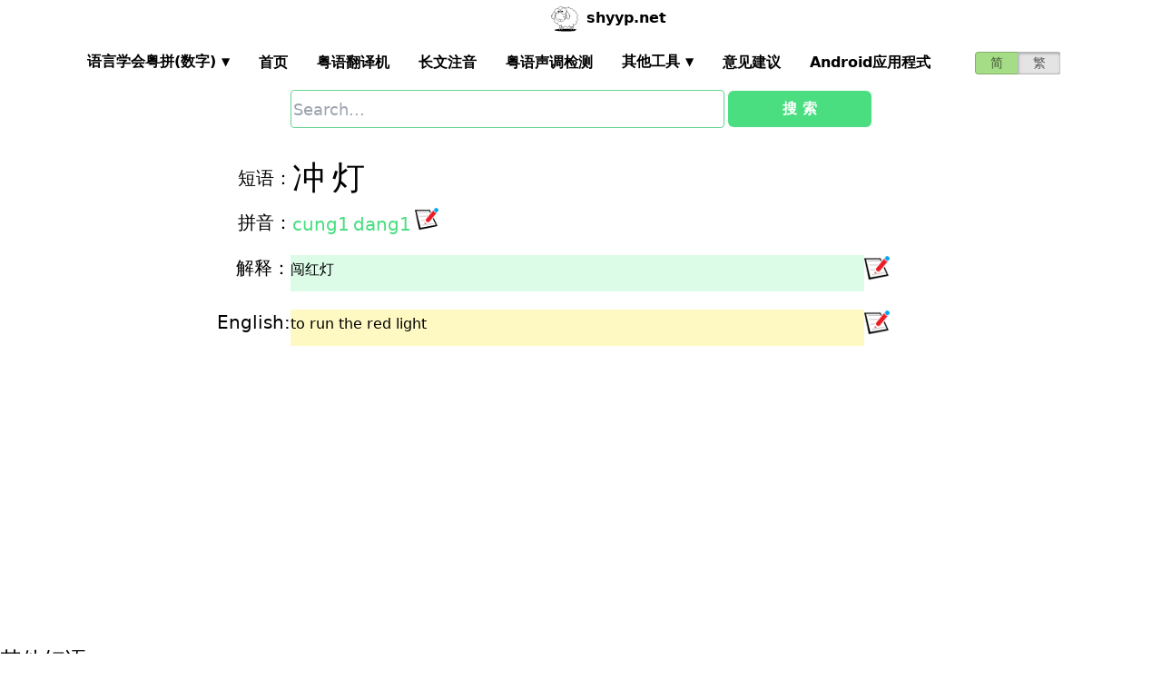

--- FILE ---
content_type: text/html; charset=utf-8
request_url: https://shyyp.net/phrase/%E5%86%B2%E7%81%AF
body_size: 10923
content:
<!DOCTYPE html><html lang="zh"><head><script async="" src="https://www.googletagmanager.com/gtag/js?id=UA-165950884-2"></script><script>window.dataLayer = window.dataLayer || [];
function gtag(){dataLayer.push(arguments);}
gtag('js', new Date());
gtag('config', 'UA-165950884-2');</script><script data-ad-client="ca-pub-3203802924936114" async="" src="https://pagead2.googlesyndication.com/pagead/js/adsbygoogle.js"></script><link href="/imgs/favicon.svg" rel="icon" type="image/svg+xml" sizes="any" class="jsx-98bc361e0fe323f5" data-next-head=""/><meta charSet="utf-8" class="jsx-98bc361e0fe323f5" data-next-head=""/><meta name="viewport" content="width=device-width, initial-scale=1, shrink-to-fit=no" class="jsx-98bc361e0fe323f5" data-next-head=""/><meta name="keywords" content="冲灯,广东话粤语,什么意思" class="jsx-98bc361e0fe323f5" data-next-head=""/><meta name="description" content="冲灯广东话粤语怎么读什么意思" class="jsx-98bc361e0fe323f5" data-next-head=""/><meta name="author" content="shyyp.net" class="jsx-98bc361e0fe323f5" data-next-head=""/><title class="jsx-98bc361e0fe323f5" data-next-head="">&#x27;冲灯&#x27;在粤语广东话是什么意思  - 粤语在线发音字典-羊羊粤语，旧名粤K粤爱</title><link rel="alternate" hrefLang="zh-Hans" href="https://shyyp.net/phrase/%E5%86%B2%E7%81%AF" class="jsx-98bc361e0fe323f5" data-next-head=""/><link rel="alternate" hrefLang="zh-Hant" href="https://shyyp.net/hant/phrase/%E8%A1%9D%E7%87%88" class="jsx-98bc361e0fe323f5" data-next-head=""/><link rel="preload" href="/_next/static/css/3bab3a071c5c4217.css" as="style"/><link rel="stylesheet" href="/_next/static/css/3bab3a071c5c4217.css" data-n-g=""/><link rel="preload" href="/_next/static/css/13d8541c94d84e78.css" as="style"/><link rel="stylesheet" href="/_next/static/css/13d8541c94d84e78.css" data-n-p=""/><noscript data-n-css=""></noscript><script defer="" nomodule="" src="/_next/static/chunks/polyfills-42372ed130431b0a.js"></script><script src="/_next/static/chunks/webpack-73c202d500686ac1.js" defer=""></script><script src="/_next/static/chunks/framework-5f43af1a76a0211a.js" defer=""></script><script src="/_next/static/chunks/main-79874c1937c79de7.js" defer=""></script><script src="/_next/static/chunks/pages/_app-0ebdac7d354525c8.js" defer=""></script><script src="/_next/static/chunks/1283-cdbb85e8106208ce.js" defer=""></script><script src="/_next/static/chunks/7539-e6b314955b4be909.js" defer=""></script><script src="/_next/static/chunks/7821-ffb166ab6650fb80.js" defer=""></script><script src="/_next/static/chunks/7762-d28f04d153a47c9a.js" defer=""></script><script src="/_next/static/chunks/2774-f22eb1fb4c7552b8.js" defer=""></script><script src="/_next/static/chunks/pages/phrase/%5Bphr%5D-be0677a0f98860bb.js" defer=""></script><script src="/_next/static/build-1768192189972/_buildManifest.js" defer=""></script><script src="/_next/static/build-1768192189972/_ssgManifest.js" defer=""></script><style id="__jsx-98bc361e0fe323f5">#leftAside{grid-area:leftAsideArea}#rightAside{grid-area:rightAsideArea}article{grid-area:articleArea}#myArena{display:grid;grid-template-columns:1fr 4fr 1fr;grid-template-areas:"articleArea  articleArea articleArea""leftAsideArea leftAsideArea leftAsideArea";grid-gap:2px}@media(max-width:600px){#myArena{grid-template-areas:"articleArea  articleArea articleArea""leftAsideArea leftAsideArea leftAsideArea"}}.myflex21{-webkit-box-flex:2;-webkit-flex:2 1 0%;-moz-box-flex:2;-ms-flex:2 1 0%;flex:2 1 0%}.myflex31{-webkit-box-flex:3;-webkit-flex:3 1 0%;-moz-box-flex:3;-ms-flex:3 1 0%;flex:3 1 0%}.pencilAsCursor{cursor:url(data:image/png;base64, iVBORw0KGgoAAAANSUhEUgAAABAAAAAQCAYAAAAf8/9hAAAABmJLR0QA/wD/AP+gvaeTAAAACXBIWXMAAA3XAAAN1wFCKJt4AAAAB3RJTUUH5AoTBTkeu11h1gAAAWJJREFUOMuN0jFrFFEUxfHfzCwONg+mSJHWLs1WQrSxSS/II4WioEIgUQSxsjKFWGkjElGEpBBZmwUtQvwKtils/AYRfGFgIUJ0LJyVITgTT3l55/C/574shfgDH7GOKziDN1U9PU4hquqpIY3wAY/wGHfa+cUU4s2qnv5yirIUYoUnWGsD53qL2zgeoshb7I0TZriBpygghdgbUAwQ3sckhZj3UeTYxg6anpBVbKUQR/8iyTrDbdwaoHmFuyeLzTunWmt37tM63qcQiy5Fd7efeIjJQMgqns0LTyH+WaGrFGKG57g3EDSp6um1eYlds6qeNniAF33uJrO12JRL4xRGWd+jluQdrv5tvDErj4o4nu2eOzsrXmIz7zHPSa53iy2Pinj++96l1gwXsqF/3rZdYKfJvF7+9mncMX/GSuY/tdiUSwuH5ZeO+fJ+VR/kpxnnN184LL9iE3tY2a/qg3EKfgN6sHD7d7CjkwAAAABJRU5ErkJggg==), auto}</style><style id="__jsx-a1e99c47971b65f3">.switch-field.jsx-a1e99c47971b65f3{display:-webkit-box;display:-webkit-flex;display:-moz-box;display:-ms-flexbox;display:flex;margin-bottom:0px;overflow:hidden}.switch-field.jsx-a1e99c47971b65f3 input.jsx-a1e99c47971b65f3{position:absolute!important;clip:rect(0,0,0,0);height:1px;width:1px;border:0;overflow:hidden}.switch-field.jsx-a1e99c47971b65f3 label.jsx-a1e99c47971b65f3{background-color:#e4e4e4;color:rgba(0,0,0,.6);font-size:14px;line-height:1.7;text-align:center;padding:0;margin-right:-1px;border:1px solid rgba(0,0,0,.2);-webkit-box-shadow:inset 0 1px 3px rgba(0,0,0,.3),0 1px rgba(255,255,255,.1);-moz-box-shadow:inset 0 1px 3px rgba(0,0,0,.3),0 1px rgba(255,255,255,.1);box-shadow:inset 0 1px 3px rgba(0,0,0,.3),0 1px rgba(255,255,255,.1);-webkit-transition:all.1s ease-in-out;-moz-transition:all.1s ease-in-out;-o-transition:all.1s ease-in-out;transition:all.1s ease-in-out}.switch-field.jsx-a1e99c47971b65f3 a.jsx-a1e99c47971b65f3{padding:16px}.switch-field.jsx-a1e99c47971b65f3 label.jsx-a1e99c47971b65f3:hover{cursor:pointer}.switch-field.jsx-a1e99c47971b65f3 input.jsx-a1e99c47971b65f3:checked+label.jsx-a1e99c47971b65f3{background-color:#a5dc86;-webkit-box-shadow:none;-moz-box-shadow:none;box-shadow:none}.switch-field.jsx-a1e99c47971b65f3 label.jsx-a1e99c47971b65f3:first-of-type{-webkit-border-radius:4px 0 0 4px;-moz-border-radius:4px 0 0 4px;border-radius:4px 0 0 4px}.switch-field.jsx-a1e99c47971b65f3 label.jsx-a1e99c47971b65f3:last-of-type{-webkit-border-radius:0 4px 4px 0;-moz-border-radius:0 4px 4px 0;border-radius:0 4px 4px 0}</style><style id="__jsx-eb1e20a8044048db">input[type=text],input[type=email]{-webkit-box-sizing:content-box;-moz-box-sizing:content-box;box-sizing:content-box;height:40px;-webkit-border-radius:4px;-moz-border-radius:4px;border-radius:4px;border-width:1px;border-color:#68d391;font-size:18px;background-position:right center;background-repeat:no-repeat;padding-left:2px}input[type=text]:focus,input[type=email]:focus{border-width:2px;border-color:#48bb78}#autocomplete{max-height:196px;overflow-y:scroll;opacity:1}</style></head><body class="antialiased"><div id="__next"><div class="container m-auto"><header class="z-50 myfixed lg:px-16 pl-2 pr-6 bg-white flex flex-wrap items-center justify-between lg:justify-around lg:py-0 py-2"><div class="md:ml-8 md:mr-4 lg:mr-6 lg:ml-20 flex-initial lg:block px-1 font-bold" id="siteIcon"><a href="/"><img class="inline-block rounded-full w-10 h-10 border-2 border-transparent" src="/imgs/sheep.svg" alt=""/><span class="py-4 ml-1">shyyp.net</span></a></div><div class="flex lg:order-last"><div class="mr-8"><form class="jsx-a1e99c47971b65f3 switch-field"><input type="radio" class="jsx-a1e99c47971b65f3" checked=""/><label for="radio-one" class="jsx-a1e99c47971b65f3"><a href="#" class="jsx-a1e99c47971b65f3">简</a></label><input type="radio" class="jsx-a1e99c47971b65f3"/><label for="radio-two" class="jsx-a1e99c47971b65f3"><a href="/hant/phrase/%E8%A1%9D%E7%87%88" class="jsx-a1e99c47971b65f3">繁</a></label></form></div><label for="main-nav-bar-toggle" id="for-main-nav-bar-toggle" class="pointer-cursor lg:hidden block p-1"><svg class="fill-current text-green-600" id="svg-main-nav-bar-toggle" xmlns="http://www.w3.org/2000/svg" width="26" height="26" viewBox="0 0 20 20"><title>main-nav-bar-toggle</title><path d="M0 3h20v2H0V3zm0 6h20v2H0V9zm0 6h20v2H0v-2z"></path></svg></label></div><input class="hidden" type="checkbox" id="main-nav-bar-toggle"/><nav class="border lg:border-0 lg:flex hidden lg:items-center lg:w-auto w-full" id="main-nav-bar"><ul class="lg:flex lg:items-center items-start justify-between text-base text-gray-698 pt-4 lg:pt-0"><li><div class="HoverableSubMenuToggle" id="---"><span class="SubMenuLabel lg:p-4 py-1 px-0 block border-b-2 border-transparent cursor-pointer lg:mb-0 mb-2 font-bold">语言学会粤拼(调形)</span><ul class="hidden lg:absolute lg:p-4 py-1 px-0 lg:mb-0 mb-2 bg-white border-2 border-green-300"><li class="block border-b-2 border-transparent hover:border-green-400 cursor-pointer p-1"><span>语言学会粤拼(数字)</span></li><li class="block border-b-2 border-transparent hover:border-green-400 cursor-pointer p-1"><span>语言学会粤拼(调形)</span></li><li class="block border-b-2 border-transparent hover:border-green-400 cursor-pointer p-1"><span>国际音标IPA</span></li><li class="block border-b-2 border-transparent hover:border-green-400 cursor-pointer p-1"><span>广州拼音</span></li><li class="block border-b-2 border-transparent hover:border-green-400 cursor-pointer p-1"><span>耶鲁拼音</span></li><li class="block border-b-2 border-transparent hover:border-green-400 cursor-pointer p-1"><span>教院拼音</span></li><li class="block border-b-2 border-transparent hover:border-green-400 cursor-pointer p-1"><span>黄锡凌拼音</span></li><li class="block border-b-2 border-transparent hover:border-green-400 cursor-pointer p-1"><span>刘锡祥拼音</span></li><li class="block border-b-2 border-transparent hover:border-green-400 cursor-pointer p-1"><span>简化音标易读不准确</span></li></ul></div></li><li><a class="hover:border-green-400 lg:p-4 py-1 px-0 block border-b-2 border-transparent cursor-pointer lg:mb-0 mb-2 font-bold" href="/" target="_self">首页</a></li><li><a class="hover:border-green-400 lg:p-4 py-1 px-0 block border-b-2 border-transparent cursor-pointer lg:mb-0 mb-2 font-bold" href="/translator" target="_self">粤语翻译机</a></li><li><a class="hover:border-green-400 lg:p-4 py-1 px-0 block border-b-2 border-transparent cursor-pointer lg:mb-0 mb-2 font-bold" href="/romanizer" target="_self">长文注音</a></li><li><a class="hover:border-green-400 lg:p-4 py-1 px-0 block border-b-2 border-transparent cursor-pointer lg:mb-0 mb-2 font-bold" href="/tones" target="_self">粤语声调检测</a></li><li><div class="HoverableSubMenuToggle" id="其他工具"><span class="SubMenuLabel lg:p-4 py-1 px-0 block border-b-2 border-transparent cursor-pointer lg:mb-0 mb-2 font-bold">其他工具</span><ul class="hidden lg:absolute lg:p-4 py-1 px-0 lg:mb-0 mb-2 bg-white border-2 border-green-300"><li class="block border-b-2 border-transparent hover:border-green-400 cursor-pointer p-1"><a href="/phrase/addNewPhrase" target="_self">录入新词</a></li><li class="block border-b-2 border-transparent hover:border-green-400 cursor-pointer p-1"><a href="https://shouji.sogou.com/interface/multilingual.php?language=3" target="_blank">搜狗粤拼输入法</a></li><li class="block border-b-2 border-transparent hover:border-green-400 cursor-pointer p-1"><a href="/books" target="_self">粤语书</a></li></ul></div></li><li><a class="hover:border-green-400 lg:p-4 py-1 px-0 block border-b-2 border-transparent cursor-pointer lg:mb-0 mb-2 font-bold" href="/contact" target="_self">意见建议</a></li><li><a class="hover:border-green-400 lg:p-4 py-1 px-0 block border-b-2 border-transparent cursor-pointer lg:mb-0 mb-2 font-bold" href="/app" target="_self">Android应用程式</a></li></ul></nav></header><div class="jsx-eb1e20a8044048db w-5/6 lg:w-3/6 m-auto relative"><div class="jsx-eb1e20a8044048db flex-no-wrap flex items-center justify-around mt-24"><input type="text" placeholder="Search..." id="mainSearchInput" style="width:74%" class="jsx-eb1e20a8044048db inline-block flex-initial" value=""/><button class="jsx-eb1e20a8044048db ml-1 btn btn-green flex-auto my-1">搜 索</button></div><ul id="autocomplete" class=" undefined"></ul></div><div id="myArena" class="jsx-98bc361e0fe323f5"><aside id="leftAside" class="jsx-98bc361e0fe323f5 mt-8"><h3 class="jsx-98bc361e0fe323f5 mb-4 text-2xl">其他短语:</h3><div class="jsx-98bc361e0fe323f5 mr-3 inline"><a href="/phrase/%E7%81%AF%E7%A5%9E" target="_blank" class="jsx-98bc361e0fe323f5 text-xl mr-1">灯神</a><span class="PSX pr-2 text-base PS_jp_dig ">ming4</span><span class="PSX pr-2 text-base PS_jp_glyph hidden">mingˎ₄</span><span class="PSX pr-2 text-base PS_ipa hidden">ming4</span><span class="PSX pr-2 text-base PS_canton hidden">ming4</span><span class="PSX pr-2 text-base PS_yale hidden">ming4</span><span class="PSX pr-2 text-base PS_gaau3jyun2 hidden">ming4</span><span class="PSX pr-2 text-base PS_wong hidden">ming4</span><span class="PSX pr-2 text-base PS_lau hidden">ming4</span><span class="PSX pr-2 text-base PS_sipa hidden">ming4</span><span class="PSX pr-2 text-base PS_jp_dig ">dang1</span><span class="PSX pr-2 text-base PS_jp_glyph hidden">dangˉ¹</span><span class="PSX pr-2 text-base PS_ipa hidden">dɐŋ1</span><span class="PSX pr-2 text-base PS_canton hidden">deng1</span><span class="PSX pr-2 text-base PS_yale hidden">dang1</span><span class="PSX pr-2 text-base PS_gaau3jyun2 hidden">dang¹</span><span class="PSX pr-2 text-base PS_wong hidden">&#x27;dɐŋ</span><span class="PSX pr-2 text-base PS_lau hidden">dang1</span><span class="PSX pr-2 text-base PS_sipa hidden">dʌŋ1</span></div><div class="jsx-98bc361e0fe323f5 mr-3 inline"><a href="/phrase/%E7%88%86%E7%81%AF" target="_blank" class="jsx-98bc361e0fe323f5 text-xl mr-1">爆灯</a><span class="PSX pr-2 text-base PS_jp_dig ">baau3</span><span class="PSX pr-2 text-base PS_jp_glyph hidden">baau-³</span><span class="PSX pr-2 text-base PS_ipa hidden">baau3</span><span class="PSX pr-2 text-base PS_canton hidden">baau3</span><span class="PSX pr-2 text-base PS_yale hidden">baau3</span><span class="PSX pr-2 text-base PS_gaau3jyun2 hidden">baau3</span><span class="PSX pr-2 text-base PS_wong hidden">baau3</span><span class="PSX pr-2 text-base PS_lau hidden">baau3</span><span class="PSX pr-2 text-base PS_sipa hidden">baau3</span><span class="PSX pr-2 text-base PS_jp_dig ">dang1</span><span class="PSX pr-2 text-base PS_jp_glyph hidden">dangˉ¹</span><span class="PSX pr-2 text-base PS_ipa hidden">dɐŋ1</span><span class="PSX pr-2 text-base PS_canton hidden">deng1</span><span class="PSX pr-2 text-base PS_yale hidden">dang1</span><span class="PSX pr-2 text-base PS_gaau3jyun2 hidden">dang¹</span><span class="PSX pr-2 text-base PS_wong hidden">&#x27;dɐŋ</span><span class="PSX pr-2 text-base PS_lau hidden">dang1</span><span class="PSX pr-2 text-base PS_sipa hidden">dʌŋ1</span></div><div class="jsx-98bc361e0fe323f5 mr-3 inline"><a href="/phrase/%E5%87%BA%E5%86%B2" target="_blank" class="jsx-98bc361e0fe323f5 text-xl mr-1">出冲</a><span class="PSX pr-2 text-base PS_jp_dig ">ceot1</span><span class="PSX pr-2 text-base PS_jp_glyph hidden">ceotˉ¹</span><span class="PSX pr-2 text-base PS_ipa hidden">ceod1</span><span class="PSX pr-2 text-base PS_canton hidden">ceot1</span><span class="PSX pr-2 text-base PS_yale hidden">ceot1</span><span class="PSX pr-2 text-base PS_gaau3jyun2 hidden">ceot1</span><span class="PSX pr-2 text-base PS_wong hidden">ceot1</span><span class="PSX pr-2 text-base PS_lau hidden">ceot1</span><span class="PSX pr-2 text-base PS_sipa hidden">ceod1</span><span class="PSX pr-2 text-base PS_jp_dig ">cung1</span><span class="PSX pr-2 text-base PS_jp_glyph hidden">cungˉ¹</span><span class="PSX pr-2 text-base PS_ipa hidden">tsʰʊŋ1</span><span class="PSX pr-2 text-base PS_canton hidden">cung1</span><span class="PSX pr-2 text-base PS_yale hidden">tsung1</span><span class="PSX pr-2 text-base PS_gaau3jyun2 hidden">chung¹</span><span class="PSX pr-2 text-base PS_wong hidden">&#x27;tsʊŋ</span><span class="PSX pr-2 text-base PS_lau hidden">chung1</span><span class="PSX pr-2 text-base PS_sipa hidden">dʒʰuŋ1</span></div><div class="jsx-98bc361e0fe323f5 mr-3 inline"><a href="/phrase/%E7%81%AF%E8%83%86" target="_blank" class="jsx-98bc361e0fe323f5 text-xl mr-1">灯胆</a><span class="PSX pr-2 text-base PS_jp_dig ">dang1</span><span class="PSX pr-2 text-base PS_jp_glyph hidden">dangˉ¹</span><span class="PSX pr-2 text-base PS_ipa hidden">dɐŋ1</span><span class="PSX pr-2 text-base PS_canton hidden">deng1</span><span class="PSX pr-2 text-base PS_yale hidden">dang1</span><span class="PSX pr-2 text-base PS_gaau3jyun2 hidden">dang¹</span><span class="PSX pr-2 text-base PS_wong hidden">&#x27;dɐŋ</span><span class="PSX pr-2 text-base PS_lau hidden">dang1</span><span class="PSX pr-2 text-base PS_sipa hidden">dʌŋ1</span><span class="PSX pr-2 text-base PS_jp_dig ">daam2</span><span class="PSX pr-2 text-base PS_jp_glyph hidden">daam´²</span><span class="PSX pr-2 text-base PS_ipa hidden">daam2</span><span class="PSX pr-2 text-base PS_canton hidden">daam2</span><span class="PSX pr-2 text-base PS_yale hidden">daam2</span><span class="PSX pr-2 text-base PS_gaau3jyun2 hidden">daam2</span><span class="PSX pr-2 text-base PS_wong hidden">daam2</span><span class="PSX pr-2 text-base PS_lau hidden">daam2</span><span class="PSX pr-2 text-base PS_sipa hidden">daam2</span></div><div class="jsx-98bc361e0fe323f5 mr-3 inline"><a href="/phrase/%E7%9D%80%E7%81%AF" target="_blank" class="jsx-98bc361e0fe323f5 text-xl mr-1">着灯</a><span class="PSX pr-2 text-base PS_jp_dig ">zoek6</span><span class="PSX pr-2 text-base PS_jp_glyph hidden">zoekˍ₆</span><span class="PSX pr-2 text-base PS_ipa hidden">zoeg6</span><span class="PSX pr-2 text-base PS_canton hidden">zoek6</span><span class="PSX pr-2 text-base PS_yale hidden">zoek6</span><span class="PSX pr-2 text-base PS_gaau3jyun2 hidden">zoek6</span><span class="PSX pr-2 text-base PS_wong hidden">zoek6</span><span class="PSX pr-2 text-base PS_lau hidden">zoek6</span><span class="PSX pr-2 text-base PS_sipa hidden">zoeg6</span><span class="PSX pr-2 text-base PS_jp_dig ">dang1</span><span class="PSX pr-2 text-base PS_jp_glyph hidden">dangˉ¹</span><span class="PSX pr-2 text-base PS_ipa hidden">dɐŋ1</span><span class="PSX pr-2 text-base PS_canton hidden">deng1</span><span class="PSX pr-2 text-base PS_yale hidden">dang1</span><span class="PSX pr-2 text-base PS_gaau3jyun2 hidden">dang¹</span><span class="PSX pr-2 text-base PS_wong hidden">&#x27;dɐŋ</span><span class="PSX pr-2 text-base PS_lau hidden">dang1</span><span class="PSX pr-2 text-base PS_sipa hidden">dʌŋ1</span></div><div class="jsx-98bc361e0fe323f5 mr-3 inline"><a href="/phrase/%E7%86%84%E7%81%AF" target="_blank" class="jsx-98bc361e0fe323f5 text-xl mr-1">熄灯</a><span class="PSX pr-2 text-base PS_jp_dig ">sik1</span><span class="PSX pr-2 text-base PS_jp_glyph hidden">sikˉ¹</span><span class="PSX pr-2 text-base PS_ipa hidden">sig1</span><span class="PSX pr-2 text-base PS_canton hidden">sik1</span><span class="PSX pr-2 text-base PS_yale hidden">sik1</span><span class="PSX pr-2 text-base PS_gaau3jyun2 hidden">sik1</span><span class="PSX pr-2 text-base PS_wong hidden">sik1</span><span class="PSX pr-2 text-base PS_lau hidden">sik1</span><span class="PSX pr-2 text-base PS_sipa hidden">sig1</span><span class="PSX pr-2 text-base PS_jp_dig ">dang1</span><span class="PSX pr-2 text-base PS_jp_glyph hidden">dangˉ¹</span><span class="PSX pr-2 text-base PS_ipa hidden">dɐŋ1</span><span class="PSX pr-2 text-base PS_canton hidden">deng1</span><span class="PSX pr-2 text-base PS_yale hidden">dang1</span><span class="PSX pr-2 text-base PS_gaau3jyun2 hidden">dang¹</span><span class="PSX pr-2 text-base PS_wong hidden">&#x27;dɐŋ</span><span class="PSX pr-2 text-base PS_lau hidden">dang1</span><span class="PSX pr-2 text-base PS_sipa hidden">dʌŋ1</span></div><div class="jsx-98bc361e0fe323f5 mr-3 inline"><a href="/phrase/%E7%81%AF%E7%AD%92" target="_blank" class="jsx-98bc361e0fe323f5 text-xl mr-1">灯筒</a></div><div class="jsx-98bc361e0fe323f5 mr-3 inline"><a href="/phrase/%E5%86%B2%E8%8F%9C" target="_blank" class="jsx-98bc361e0fe323f5 text-xl mr-1">冲菜</a><span class="PSX pr-2 text-base PS_jp_dig ">cung1</span><span class="PSX pr-2 text-base PS_jp_glyph hidden">cungˉ¹</span><span class="PSX pr-2 text-base PS_ipa hidden">tsʰʊŋ1</span><span class="PSX pr-2 text-base PS_canton hidden">cung1</span><span class="PSX pr-2 text-base PS_yale hidden">tsung1</span><span class="PSX pr-2 text-base PS_gaau3jyun2 hidden">chung¹</span><span class="PSX pr-2 text-base PS_wong hidden">&#x27;tsʊŋ</span><span class="PSX pr-2 text-base PS_lau hidden">chung1</span><span class="PSX pr-2 text-base PS_sipa hidden">dʒʰuŋ1</span><span class="PSX pr-2 text-base PS_jp_dig ">coi3</span><span class="PSX pr-2 text-base PS_jp_glyph hidden">coi-³</span><span class="PSX pr-2 text-base PS_ipa hidden">coi3</span><span class="PSX pr-2 text-base PS_canton hidden">coi3</span><span class="PSX pr-2 text-base PS_yale hidden">coi3</span><span class="PSX pr-2 text-base PS_gaau3jyun2 hidden">coi3</span><span class="PSX pr-2 text-base PS_wong hidden">coi3</span><span class="PSX pr-2 text-base PS_lau hidden">coi3</span><span class="PSX pr-2 text-base PS_sipa hidden">coi3</span></div><div class="jsx-98bc361e0fe323f5 mr-3 inline"><a href="/phrase/%E6%B0%94%E5%86%B2%E5%86%B2" target="_blank" class="jsx-98bc361e0fe323f5 text-xl mr-1">气冲冲</a></div><div class="jsx-98bc361e0fe323f5 mr-3 inline"><a href="/phrase/%E5%86%B2%E5%87%89" target="_blank" class="jsx-98bc361e0fe323f5 text-xl mr-1">冲凉</a><span class="PSX pr-2 text-base PS_jp_dig ">cung1</span><span class="PSX pr-2 text-base PS_jp_glyph hidden">cungˉ¹</span><span class="PSX pr-2 text-base PS_ipa hidden">tsʰʊŋ1</span><span class="PSX pr-2 text-base PS_canton hidden">cung1</span><span class="PSX pr-2 text-base PS_yale hidden">tsung1</span><span class="PSX pr-2 text-base PS_gaau3jyun2 hidden">chung¹</span><span class="PSX pr-2 text-base PS_wong hidden">&#x27;tsʊŋ</span><span class="PSX pr-2 text-base PS_lau hidden">chung1</span><span class="PSX pr-2 text-base PS_sipa hidden">dʒʰuŋ1</span><span class="PSX pr-2 text-base PS_jp_dig ">loeng4</span><span class="PSX pr-2 text-base PS_jp_glyph hidden">loengˎ₄</span><span class="PSX pr-2 text-base PS_ipa hidden">loeng4</span><span class="PSX pr-2 text-base PS_canton hidden">loeng4</span><span class="PSX pr-2 text-base PS_yale hidden">loeng4</span><span class="PSX pr-2 text-base PS_gaau3jyun2 hidden">loeng4</span><span class="PSX pr-2 text-base PS_wong hidden">loeng4</span><span class="PSX pr-2 text-base PS_lau hidden">loeng4</span><span class="PSX pr-2 text-base PS_sipa hidden">loeng4</span></div><div class="jsx-98bc361e0fe323f5 mr-3 inline"><a href="/phrase/%E5%86%B2%E8%8C%B6" target="_blank" class="jsx-98bc361e0fe323f5 text-xl mr-1">冲茶</a><span class="PSX pr-2 text-base PS_jp_dig ">cung1</span><span class="PSX pr-2 text-base PS_jp_glyph hidden">cungˉ¹</span><span class="PSX pr-2 text-base PS_ipa hidden">tsʰʊŋ1</span><span class="PSX pr-2 text-base PS_canton hidden">cung1</span><span class="PSX pr-2 text-base PS_yale hidden">tsung1</span><span class="PSX pr-2 text-base PS_gaau3jyun2 hidden">chung¹</span><span class="PSX pr-2 text-base PS_wong hidden">&#x27;tsʊŋ</span><span class="PSX pr-2 text-base PS_lau hidden">chung1</span><span class="PSX pr-2 text-base PS_sipa hidden">dʒʰuŋ1</span><span class="PSX pr-2 text-base PS_jp_dig ">caa4</span><span class="PSX pr-2 text-base PS_jp_glyph hidden">caaˎ₄</span><span class="PSX pr-2 text-base PS_ipa hidden">caa4</span><span class="PSX pr-2 text-base PS_canton hidden">caa4</span><span class="PSX pr-2 text-base PS_yale hidden">caa4</span><span class="PSX pr-2 text-base PS_gaau3jyun2 hidden">caa4</span><span class="PSX pr-2 text-base PS_wong hidden">caa4</span><span class="PSX pr-2 text-base PS_lau hidden">caa4</span><span class="PSX pr-2 text-base PS_sipa hidden">caa4</span></div><div class="jsx-98bc361e0fe323f5 mr-3 inline"><a href="/phrase/%E7%94%B5%E7%81%AF%E8%83%86" target="_blank" class="jsx-98bc361e0fe323f5 text-xl mr-1">电灯胆</a><span class="PSX pr-2 text-base PS_jp_dig ">din6</span><span class="PSX pr-2 text-base PS_jp_glyph hidden">dinˍ₆</span><span class="PSX pr-2 text-base PS_ipa hidden">din6</span><span class="PSX pr-2 text-base PS_canton hidden">din6</span><span class="PSX pr-2 text-base PS_yale hidden">din6</span><span class="PSX pr-2 text-base PS_gaau3jyun2 hidden">din6</span><span class="PSX pr-2 text-base PS_wong hidden">din6</span><span class="PSX pr-2 text-base PS_lau hidden">din6</span><span class="PSX pr-2 text-base PS_sipa hidden">din6</span><span class="PSX pr-2 text-base PS_jp_dig ">dang1</span><span class="PSX pr-2 text-base PS_jp_glyph hidden">dangˉ¹</span><span class="PSX pr-2 text-base PS_ipa hidden">dɐŋ1</span><span class="PSX pr-2 text-base PS_canton hidden">deng1</span><span class="PSX pr-2 text-base PS_yale hidden">dang1</span><span class="PSX pr-2 text-base PS_gaau3jyun2 hidden">dang¹</span><span class="PSX pr-2 text-base PS_wong hidden">&#x27;dɐŋ</span><span class="PSX pr-2 text-base PS_lau hidden">dang1</span><span class="PSX pr-2 text-base PS_sipa hidden">dʌŋ1</span><span class="PSX pr-2 text-base PS_jp_dig ">daam2</span><span class="PSX pr-2 text-base PS_jp_glyph hidden">daam´²</span><span class="PSX pr-2 text-base PS_ipa hidden">daam2</span><span class="PSX pr-2 text-base PS_canton hidden">daam2</span><span class="PSX pr-2 text-base PS_yale hidden">daam2</span><span class="PSX pr-2 text-base PS_gaau3jyun2 hidden">daam2</span><span class="PSX pr-2 text-base PS_wong hidden">daam2</span><span class="PSX pr-2 text-base PS_lau hidden">daam2</span><span class="PSX pr-2 text-base PS_sipa hidden">daam2</span></div><div class="jsx-98bc361e0fe323f5 mr-3 inline"><a href="/phrase/%E5%86%B2%E6%BB%9A%E6%B0%B4" target="_blank" class="jsx-98bc361e0fe323f5 text-xl mr-1">冲滚水</a><span class="PSX pr-2 text-base PS_jp_dig ">cung1</span><span class="PSX pr-2 text-base PS_jp_glyph hidden">cungˉ¹</span><span class="PSX pr-2 text-base PS_ipa hidden">tsʰʊŋ1</span><span class="PSX pr-2 text-base PS_canton hidden">cung1</span><span class="PSX pr-2 text-base PS_yale hidden">tsung1</span><span class="PSX pr-2 text-base PS_gaau3jyun2 hidden">chung¹</span><span class="PSX pr-2 text-base PS_wong hidden">&#x27;tsʊŋ</span><span class="PSX pr-2 text-base PS_lau hidden">chung1</span><span class="PSX pr-2 text-base PS_sipa hidden">dʒʰuŋ1</span><span class="PSX pr-2 text-base PS_jp_dig ">gwan2</span><span class="PSX pr-2 text-base PS_jp_glyph hidden">gwan´²</span><span class="PSX pr-2 text-base PS_ipa hidden">gwan2</span><span class="PSX pr-2 text-base PS_canton hidden">gwan2</span><span class="PSX pr-2 text-base PS_yale hidden">gwan2</span><span class="PSX pr-2 text-base PS_gaau3jyun2 hidden">gwan2</span><span class="PSX pr-2 text-base PS_wong hidden">gwan2</span><span class="PSX pr-2 text-base PS_lau hidden">gwan2</span><span class="PSX pr-2 text-base PS_sipa hidden">gwan2</span><span class="PSX pr-2 text-base PS_jp_dig ">seoi2</span><span class="PSX pr-2 text-base PS_jp_glyph hidden">seoi´²</span><span class="PSX pr-2 text-base PS_ipa hidden">seoi2</span><span class="PSX pr-2 text-base PS_canton hidden">seoi2</span><span class="PSX pr-2 text-base PS_yale hidden">seoi2</span><span class="PSX pr-2 text-base PS_gaau3jyun2 hidden">seoi2</span><span class="PSX pr-2 text-base PS_wong hidden">seoi2</span><span class="PSX pr-2 text-base PS_lau hidden">seoi2</span><span class="PSX pr-2 text-base PS_sipa hidden">seoi2</span></div><div class="jsx-98bc361e0fe323f5 mr-3 inline"><a href="/phrase/%E5%86%B2%E5%87%89%E6%88%BF" target="_blank" class="jsx-98bc361e0fe323f5 text-xl mr-1">冲凉房</a><span class="PSX pr-2 text-base PS_jp_dig ">cung1</span><span class="PSX pr-2 text-base PS_jp_glyph hidden">cungˉ¹</span><span class="PSX pr-2 text-base PS_ipa hidden">tsʰʊŋ1</span><span class="PSX pr-2 text-base PS_canton hidden">cung1</span><span class="PSX pr-2 text-base PS_yale hidden">tsung1</span><span class="PSX pr-2 text-base PS_gaau3jyun2 hidden">chung¹</span><span class="PSX pr-2 text-base PS_wong hidden">&#x27;tsʊŋ</span><span class="PSX pr-2 text-base PS_lau hidden">chung1</span><span class="PSX pr-2 text-base PS_sipa hidden">dʒʰuŋ1</span><span class="PSX pr-2 text-base PS_jp_dig ">loeng4</span><span class="PSX pr-2 text-base PS_jp_glyph hidden">loengˎ₄</span><span class="PSX pr-2 text-base PS_ipa hidden">loeng4</span><span class="PSX pr-2 text-base PS_canton hidden">loeng4</span><span class="PSX pr-2 text-base PS_yale hidden">loeng4</span><span class="PSX pr-2 text-base PS_gaau3jyun2 hidden">loeng4</span><span class="PSX pr-2 text-base PS_wong hidden">loeng4</span><span class="PSX pr-2 text-base PS_lau hidden">loeng4</span><span class="PSX pr-2 text-base PS_sipa hidden">loeng4</span><span class="PSX pr-2 text-base PS_jp_dig ">fong2</span><span class="PSX pr-2 text-base PS_jp_glyph hidden">fong´²</span><span class="PSX pr-2 text-base PS_ipa hidden">fong2</span><span class="PSX pr-2 text-base PS_canton hidden">fong2</span><span class="PSX pr-2 text-base PS_yale hidden">fong2</span><span class="PSX pr-2 text-base PS_gaau3jyun2 hidden">fong2</span><span class="PSX pr-2 text-base PS_wong hidden">fong2</span><span class="PSX pr-2 text-base PS_lau hidden">fong2</span><span class="PSX pr-2 text-base PS_sipa hidden">fong2</span></div><div class="jsx-98bc361e0fe323f5 mr-3 inline"><a href="/phrase/%E5%86%B2%E5%9F%8B%E5%8E%BB" target="_blank" class="jsx-98bc361e0fe323f5 text-xl mr-1">冲埋去</a><span class="PSX pr-2 text-base PS_jp_dig ">cung1</span><span class="PSX pr-2 text-base PS_jp_glyph hidden">cungˉ¹</span><span class="PSX pr-2 text-base PS_ipa hidden">tsʰʊŋ1</span><span class="PSX pr-2 text-base PS_canton hidden">cung1</span><span class="PSX pr-2 text-base PS_yale hidden">tsung1</span><span class="PSX pr-2 text-base PS_gaau3jyun2 hidden">chung¹</span><span class="PSX pr-2 text-base PS_wong hidden">&#x27;tsʊŋ</span><span class="PSX pr-2 text-base PS_lau hidden">chung1</span><span class="PSX pr-2 text-base PS_sipa hidden">dʒʰuŋ1</span><span class="PSX pr-2 text-base PS_jp_dig ">maai4</span><span class="PSX pr-2 text-base PS_jp_glyph hidden">maaiˎ₄</span><span class="PSX pr-2 text-base PS_ipa hidden">maai4</span><span class="PSX pr-2 text-base PS_canton hidden">maai4</span><span class="PSX pr-2 text-base PS_yale hidden">maai4</span><span class="PSX pr-2 text-base PS_gaau3jyun2 hidden">maai4</span><span class="PSX pr-2 text-base PS_wong hidden">maai4</span><span class="PSX pr-2 text-base PS_lau hidden">maai4</span><span class="PSX pr-2 text-base PS_sipa hidden">maai4</span><span class="PSX pr-2 text-base PS_jp_dig ">heoi3</span><span class="PSX pr-2 text-base PS_jp_glyph hidden">heoi-³</span><span class="PSX pr-2 text-base PS_ipa hidden">heoi3</span><span class="PSX pr-2 text-base PS_canton hidden">heoi3</span><span class="PSX pr-2 text-base PS_yale hidden">heoi3</span><span class="PSX pr-2 text-base PS_gaau3jyun2 hidden">heoi3</span><span class="PSX pr-2 text-base PS_wong hidden">heoi3</span><span class="PSX pr-2 text-base PS_lau hidden">heoi3</span><span class="PSX pr-2 text-base PS_sipa hidden">heoi3</span></div><div class="jsx-98bc361e0fe323f5 mr-3 inline"><a href="/phrase/%E5%86%B2%E6%B7%A1%E6%B0%B4" target="_blank" class="jsx-98bc361e0fe323f5 text-xl mr-1">冲淡水</a><span class="PSX pr-2 text-base PS_jp_dig ">cung1</span><span class="PSX pr-2 text-base PS_jp_glyph hidden">cungˉ¹</span><span class="PSX pr-2 text-base PS_ipa hidden">tsʰʊŋ1</span><span class="PSX pr-2 text-base PS_canton hidden">cung1</span><span class="PSX pr-2 text-base PS_yale hidden">tsung1</span><span class="PSX pr-2 text-base PS_gaau3jyun2 hidden">chung¹</span><span class="PSX pr-2 text-base PS_wong hidden">&#x27;tsʊŋ</span><span class="PSX pr-2 text-base PS_lau hidden">chung1</span><span class="PSX pr-2 text-base PS_sipa hidden">dʒʰuŋ1</span><span class="PSX pr-2 text-base PS_jp_dig ">taam5</span><span class="PSX pr-2 text-base PS_jp_glyph hidden">taamˏ₅</span><span class="PSX pr-2 text-base PS_ipa hidden">daam5</span><span class="PSX pr-2 text-base PS_canton hidden">taam5</span><span class="PSX pr-2 text-base PS_yale hidden">taam5</span><span class="PSX pr-2 text-base PS_gaau3jyun2 hidden">taam5</span><span class="PSX pr-2 text-base PS_wong hidden">taam5</span><span class="PSX pr-2 text-base PS_lau hidden">taam5</span><span class="PSX pr-2 text-base PS_sipa hidden">daam5</span><span class="PSX pr-2 text-base PS_jp_dig ">seoi2</span><span class="PSX pr-2 text-base PS_jp_glyph hidden">seoi´²</span><span class="PSX pr-2 text-base PS_ipa hidden">seoi2</span><span class="PSX pr-2 text-base PS_canton hidden">seoi2</span><span class="PSX pr-2 text-base PS_yale hidden">seoi2</span><span class="PSX pr-2 text-base PS_gaau3jyun2 hidden">seoi2</span><span class="PSX pr-2 text-base PS_wong hidden">seoi2</span><span class="PSX pr-2 text-base PS_lau hidden">seoi2</span><span class="PSX pr-2 text-base PS_sipa hidden">seoi2</span></div><div class="jsx-98bc361e0fe323f5 mr-3 inline"><a href="/phrase/%E6%B6%8C%EF%BC%88%E5%86%B2%EF%BC%89" target="_blank" class="jsx-98bc361e0fe323f5 text-xl mr-1">涌（冲）</a></div><div class="jsx-98bc361e0fe323f5 mr-3 inline"><a href="/phrase/%E5%86%B2%E4%B8%AA%E9%9D%93%E5%87%89" target="_blank" class="jsx-98bc361e0fe323f5 text-xl mr-1">冲个靓凉</a><span class="PSX pr-2 text-base PS_jp_dig ">cung1</span><span class="PSX pr-2 text-base PS_jp_glyph hidden">cungˉ¹</span><span class="PSX pr-2 text-base PS_ipa hidden">tsʰʊŋ1</span><span class="PSX pr-2 text-base PS_canton hidden">cung1</span><span class="PSX pr-2 text-base PS_yale hidden">tsung1</span><span class="PSX pr-2 text-base PS_gaau3jyun2 hidden">chung¹</span><span class="PSX pr-2 text-base PS_wong hidden">&#x27;tsʊŋ</span><span class="PSX pr-2 text-base PS_lau hidden">chung1</span><span class="PSX pr-2 text-base PS_sipa hidden">dʒʰuŋ1</span><span class="PSX pr-2 text-base PS_jp_dig ">go3</span><span class="PSX pr-2 text-base PS_jp_glyph hidden">go-³</span><span class="PSX pr-2 text-base PS_ipa hidden">go3</span><span class="PSX pr-2 text-base PS_canton hidden">go3</span><span class="PSX pr-2 text-base PS_yale hidden">go3</span><span class="PSX pr-2 text-base PS_gaau3jyun2 hidden">go3</span><span class="PSX pr-2 text-base PS_wong hidden">go3</span><span class="PSX pr-2 text-base PS_lau hidden">go3</span><span class="PSX pr-2 text-base PS_sipa hidden">go3</span><span class="PSX pr-2 text-base PS_jp_dig ">leng3</span><span class="PSX pr-2 text-base PS_jp_glyph hidden">leng-³</span><span class="PSX pr-2 text-base PS_ipa hidden">leng3</span><span class="PSX pr-2 text-base PS_canton hidden">leng3</span><span class="PSX pr-2 text-base PS_yale hidden">leng3</span><span class="PSX pr-2 text-base PS_gaau3jyun2 hidden">leng3</span><span class="PSX pr-2 text-base PS_wong hidden">leng3</span><span class="PSX pr-2 text-base PS_lau hidden">leng3</span><span class="PSX pr-2 text-base PS_sipa hidden">leng3</span><span class="PSX pr-2 text-base PS_jp_dig ">loeng4</span><span class="PSX pr-2 text-base PS_jp_glyph hidden">loengˎ₄</span><span class="PSX pr-2 text-base PS_ipa hidden">loeng4</span><span class="PSX pr-2 text-base PS_canton hidden">loeng4</span><span class="PSX pr-2 text-base PS_yale hidden">loeng4</span><span class="PSX pr-2 text-base PS_gaau3jyun2 hidden">loeng4</span><span class="PSX pr-2 text-base PS_wong hidden">loeng4</span><span class="PSX pr-2 text-base PS_lau hidden">loeng4</span><span class="PSX pr-2 text-base PS_sipa hidden">loeng4</span></div><div class="jsx-98bc361e0fe323f5 mr-3 inline"><a href="/phrase/%E7%94%B5%E7%81%AF%E6%80%BB%E6%8E%A3" target="_blank" class="jsx-98bc361e0fe323f5 text-xl mr-1">电灯总掣</a><span class="PSX pr-2 text-base PS_jp_dig ">din6</span><span class="PSX pr-2 text-base PS_jp_glyph hidden">dinˍ₆</span><span class="PSX pr-2 text-base PS_ipa hidden">din6</span><span class="PSX pr-2 text-base PS_canton hidden">din6</span><span class="PSX pr-2 text-base PS_yale hidden">din6</span><span class="PSX pr-2 text-base PS_gaau3jyun2 hidden">din6</span><span class="PSX pr-2 text-base PS_wong hidden">din6</span><span class="PSX pr-2 text-base PS_lau hidden">din6</span><span class="PSX pr-2 text-base PS_sipa hidden">din6</span><span class="PSX pr-2 text-base PS_jp_dig ">dang1</span><span class="PSX pr-2 text-base PS_jp_glyph hidden">dangˉ¹</span><span class="PSX pr-2 text-base PS_ipa hidden">dɐŋ1</span><span class="PSX pr-2 text-base PS_canton hidden">deng1</span><span class="PSX pr-2 text-base PS_yale hidden">dang1</span><span class="PSX pr-2 text-base PS_gaau3jyun2 hidden">dang¹</span><span class="PSX pr-2 text-base PS_wong hidden">&#x27;dɐŋ</span><span class="PSX pr-2 text-base PS_lau hidden">dang1</span><span class="PSX pr-2 text-base PS_sipa hidden">dʌŋ1</span><span class="PSX pr-2 text-base PS_jp_dig ">zung2</span><span class="PSX pr-2 text-base PS_jp_glyph hidden">zung´²</span><span class="PSX pr-2 text-base PS_ipa hidden">zung2</span><span class="PSX pr-2 text-base PS_canton hidden">zung2</span><span class="PSX pr-2 text-base PS_yale hidden">zung2</span><span class="PSX pr-2 text-base PS_gaau3jyun2 hidden">zung2</span><span class="PSX pr-2 text-base PS_wong hidden">zung2</span><span class="PSX pr-2 text-base PS_lau hidden">zung2</span><span class="PSX pr-2 text-base PS_sipa hidden">zung2</span><span class="PSX pr-2 text-base PS_jp_dig ">zai3</span><span class="PSX pr-2 text-base PS_jp_glyph hidden">zai-³</span><span class="PSX pr-2 text-base PS_ipa hidden">zai3</span><span class="PSX pr-2 text-base PS_canton hidden">zai3</span><span class="PSX pr-2 text-base PS_yale hidden">zai3</span><span class="PSX pr-2 text-base PS_gaau3jyun2 hidden">zai3</span><span class="PSX pr-2 text-base PS_wong hidden">zai3</span><span class="PSX pr-2 text-base PS_lau hidden">zai3</span><span class="PSX pr-2 text-base PS_sipa hidden">zai3</span></div><div class="jsx-98bc361e0fe323f5 mr-3 inline"><a href="/phrase/%E5%81%9A%E7%94%B5%E7%81%AF%E8%83%86" target="_blank" class="jsx-98bc361e0fe323f5 text-xl mr-1">做电灯胆</a><span class="PSX pr-2 text-base PS_jp_dig ">zou6</span><span class="PSX pr-2 text-base PS_jp_glyph hidden">zouˍ₆</span><span class="PSX pr-2 text-base PS_ipa hidden">zou6</span><span class="PSX pr-2 text-base PS_canton hidden">zou6</span><span class="PSX pr-2 text-base PS_yale hidden">zou6</span><span class="PSX pr-2 text-base PS_gaau3jyun2 hidden">zou6</span><span class="PSX pr-2 text-base PS_wong hidden">zou6</span><span class="PSX pr-2 text-base PS_lau hidden">zou6</span><span class="PSX pr-2 text-base PS_sipa hidden">zou6</span><span class="PSX pr-2 text-base PS_jp_dig ">din6</span><span class="PSX pr-2 text-base PS_jp_glyph hidden">dinˍ₆</span><span class="PSX pr-2 text-base PS_ipa hidden">din6</span><span class="PSX pr-2 text-base PS_canton hidden">din6</span><span class="PSX pr-2 text-base PS_yale hidden">din6</span><span class="PSX pr-2 text-base PS_gaau3jyun2 hidden">din6</span><span class="PSX pr-2 text-base PS_wong hidden">din6</span><span class="PSX pr-2 text-base PS_lau hidden">din6</span><span class="PSX pr-2 text-base PS_sipa hidden">din6</span><span class="PSX pr-2 text-base PS_jp_dig ">dang1</span><span class="PSX pr-2 text-base PS_jp_glyph hidden">dangˉ¹</span><span class="PSX pr-2 text-base PS_ipa hidden">dɐŋ1</span><span class="PSX pr-2 text-base PS_canton hidden">deng1</span><span class="PSX pr-2 text-base PS_yale hidden">dang1</span><span class="PSX pr-2 text-base PS_gaau3jyun2 hidden">dang¹</span><span class="PSX pr-2 text-base PS_wong hidden">&#x27;dɐŋ</span><span class="PSX pr-2 text-base PS_lau hidden">dang1</span><span class="PSX pr-2 text-base PS_sipa hidden">dʌŋ1</span><span class="PSX pr-2 text-base PS_jp_dig ">daam2</span><span class="PSX pr-2 text-base PS_jp_glyph hidden">daam´²</span><span class="PSX pr-2 text-base PS_ipa hidden">daam2</span><span class="PSX pr-2 text-base PS_canton hidden">daam2</span><span class="PSX pr-2 text-base PS_yale hidden">daam2</span><span class="PSX pr-2 text-base PS_gaau3jyun2 hidden">daam2</span><span class="PSX pr-2 text-base PS_wong hidden">daam2</span><span class="PSX pr-2 text-base PS_lau hidden">daam2</span><span class="PSX pr-2 text-base PS_sipa hidden">daam2</span></div><div class="jsx-98bc361e0fe323f5 mr-3 inline"><a href="/phrase/%E7%81%AF%E6%B2%B9%E7%81%AB%E7%83%9B" target="_blank" class="jsx-98bc361e0fe323f5 text-xl mr-1">灯油火烛</a></div><div class="jsx-98bc361e0fe323f5 mr-3 inline"><a href="/phrase/%E4%B9%8C%E7%81%AF%E9%BB%91%E7%81%AB" target="_blank" class="jsx-98bc361e0fe323f5 text-xl mr-1">乌灯黑火</a><span class="PSX pr-2 text-base PS_jp_dig ">wu1</span><span class="PSX pr-2 text-base PS_jp_glyph hidden">wuˉ¹</span><span class="PSX pr-2 text-base PS_ipa hidden">wu1</span><span class="PSX pr-2 text-base PS_canton hidden">wu1</span><span class="PSX pr-2 text-base PS_yale hidden">wu1</span><span class="PSX pr-2 text-base PS_gaau3jyun2 hidden">wu1</span><span class="PSX pr-2 text-base PS_wong hidden">wu1</span><span class="PSX pr-2 text-base PS_lau hidden">wu1</span><span class="PSX pr-2 text-base PS_sipa hidden">wu1</span><span class="PSX pr-2 text-base PS_jp_dig ">dang1</span><span class="PSX pr-2 text-base PS_jp_glyph hidden">dangˉ¹</span><span class="PSX pr-2 text-base PS_ipa hidden">dɐŋ1</span><span class="PSX pr-2 text-base PS_canton hidden">deng1</span><span class="PSX pr-2 text-base PS_yale hidden">dang1</span><span class="PSX pr-2 text-base PS_gaau3jyun2 hidden">dang¹</span><span class="PSX pr-2 text-base PS_wong hidden">&#x27;dɐŋ</span><span class="PSX pr-2 text-base PS_lau hidden">dang1</span><span class="PSX pr-2 text-base PS_sipa hidden">dʌŋ1</span><span class="PSX pr-2 text-base PS_jp_dig ">haak1</span><span class="PSX pr-2 text-base PS_jp_glyph hidden">haakˉ¹</span><span class="PSX pr-2 text-base PS_ipa hidden">haag1</span><span class="PSX pr-2 text-base PS_canton hidden">haak1</span><span class="PSX pr-2 text-base PS_yale hidden">haak1</span><span class="PSX pr-2 text-base PS_gaau3jyun2 hidden">haak1</span><span class="PSX pr-2 text-base PS_wong hidden">haak1</span><span class="PSX pr-2 text-base PS_lau hidden">haak1</span><span class="PSX pr-2 text-base PS_sipa hidden">haag1</span><span class="PSX pr-2 text-base PS_jp_dig ">fo2</span><span class="PSX pr-2 text-base PS_jp_glyph hidden">fo´²</span><span class="PSX pr-2 text-base PS_ipa hidden">fo2</span><span class="PSX pr-2 text-base PS_canton hidden">fo2</span><span class="PSX pr-2 text-base PS_yale hidden">fo2</span><span class="PSX pr-2 text-base PS_gaau3jyun2 hidden">fo2</span><span class="PSX pr-2 text-base PS_wong hidden">fo2</span><span class="PSX pr-2 text-base PS_lau hidden">fo2</span><span class="PSX pr-2 text-base PS_sipa hidden">fo2</span></div><div class="jsx-98bc361e0fe323f5 mr-3 inline"><a href="/phrase/%E6%B2%99%E5%93%A9%E5%BC%84%E5%86%B2" target="_blank" class="jsx-98bc361e0fe323f5 text-xl mr-1">沙哩弄冲</a><span class="PSX pr-2 text-base PS_jp_dig ">saa1</span><span class="PSX pr-2 text-base PS_jp_glyph hidden">saaˉ¹</span><span class="PSX pr-2 text-base PS_ipa hidden">saa1</span><span class="PSX pr-2 text-base PS_canton hidden">saa1</span><span class="PSX pr-2 text-base PS_yale hidden">saa1</span><span class="PSX pr-2 text-base PS_gaau3jyun2 hidden">saa1</span><span class="PSX pr-2 text-base PS_wong hidden">saa1</span><span class="PSX pr-2 text-base PS_lau hidden">saa1</span><span class="PSX pr-2 text-base PS_sipa hidden">saa1</span><span class="PSX pr-2 text-base PS_jp_dig ">lei2</span><span class="PSX pr-2 text-base PS_jp_glyph hidden">lei´²</span><span class="PSX pr-2 text-base PS_ipa hidden">lei2</span><span class="PSX pr-2 text-base PS_canton hidden">lei2</span><span class="PSX pr-2 text-base PS_yale hidden">lei2</span><span class="PSX pr-2 text-base PS_gaau3jyun2 hidden">lei2</span><span class="PSX pr-2 text-base PS_wong hidden">lei2</span><span class="PSX pr-2 text-base PS_lau hidden">lei2</span><span class="PSX pr-2 text-base PS_sipa hidden">lei2</span><span class="PSX pr-2 text-base PS_jp_dig ">lung6</span><span class="PSX pr-2 text-base PS_jp_glyph hidden">lungˍ₆</span><span class="PSX pr-2 text-base PS_ipa hidden">lung6</span><span class="PSX pr-2 text-base PS_canton hidden">lung6</span><span class="PSX pr-2 text-base PS_yale hidden">lung6</span><span class="PSX pr-2 text-base PS_gaau3jyun2 hidden">lung6</span><span class="PSX pr-2 text-base PS_wong hidden">lung6</span><span class="PSX pr-2 text-base PS_lau hidden">lung6</span><span class="PSX pr-2 text-base PS_sipa hidden">lung6</span><span class="PSX pr-2 text-base PS_jp_dig ">cung1</span><span class="PSX pr-2 text-base PS_jp_glyph hidden">cungˉ¹</span><span class="PSX pr-2 text-base PS_ipa hidden">tsʰʊŋ1</span><span class="PSX pr-2 text-base PS_canton hidden">cung1</span><span class="PSX pr-2 text-base PS_yale hidden">tsung1</span><span class="PSX pr-2 text-base PS_gaau3jyun2 hidden">chung¹</span><span class="PSX pr-2 text-base PS_wong hidden">&#x27;tsʊŋ</span><span class="PSX pr-2 text-base PS_lau hidden">chung1</span><span class="PSX pr-2 text-base PS_sipa hidden">dʒʰuŋ1</span></div><div class="jsx-98bc361e0fe323f5 mr-3 inline"><a href="/phrase/%E6%B2%B3%E6%B6%8C%EF%BC%88%E5%86%B2%EF%BC%89" target="_blank" class="jsx-98bc361e0fe323f5 text-xl mr-1">河涌（冲）</a></div><div class="jsx-98bc361e0fe323f5 mr-3 inline"><a href="/phrase/%E7%94%B5%E7%81%AF%E6%9F%B1%E6%8C%82%E8%80%81%E9%BC%A0%E7%AE%B1" target="_blank" class="jsx-98bc361e0fe323f5 text-xl mr-1">电灯柱挂老鼠箱</a><span class="PSX pr-2 text-base PS_jp_dig ">din6</span><span class="PSX pr-2 text-base PS_jp_glyph hidden">dinˍ₆</span><span class="PSX pr-2 text-base PS_ipa hidden">din6</span><span class="PSX pr-2 text-base PS_canton hidden">din6</span><span class="PSX pr-2 text-base PS_yale hidden">din6</span><span class="PSX pr-2 text-base PS_gaau3jyun2 hidden">din6</span><span class="PSX pr-2 text-base PS_wong hidden">din6</span><span class="PSX pr-2 text-base PS_lau hidden">din6</span><span class="PSX pr-2 text-base PS_sipa hidden">din6</span><span class="PSX pr-2 text-base PS_jp_dig ">dang1</span><span class="PSX pr-2 text-base PS_jp_glyph hidden">dangˉ¹</span><span class="PSX pr-2 text-base PS_ipa hidden">dɐŋ1</span><span class="PSX pr-2 text-base PS_canton hidden">deng1</span><span class="PSX pr-2 text-base PS_yale hidden">dang1</span><span class="PSX pr-2 text-base PS_gaau3jyun2 hidden">dang¹</span><span class="PSX pr-2 text-base PS_wong hidden">&#x27;dɐŋ</span><span class="PSX pr-2 text-base PS_lau hidden">dang1</span><span class="PSX pr-2 text-base PS_sipa hidden">dʌŋ1</span><span class="PSX pr-2 text-base PS_jp_dig ">cyu5</span><span class="PSX pr-2 text-base PS_jp_glyph hidden">cyuˏ₅</span><span class="PSX pr-2 text-base PS_ipa hidden">cyu5</span><span class="PSX pr-2 text-base PS_canton hidden">cyu5</span><span class="PSX pr-2 text-base PS_yale hidden">cyu5</span><span class="PSX pr-2 text-base PS_gaau3jyun2 hidden">cyu5</span><span class="PSX pr-2 text-base PS_wong hidden">cyu5</span><span class="PSX pr-2 text-base PS_lau hidden">cyu5</span><span class="PSX pr-2 text-base PS_sipa hidden">cyu5</span><span class="PSX pr-2 text-base PS_jp_dig ">gwaa3</span><span class="PSX pr-2 text-base PS_jp_glyph hidden">gwaa-³</span><span class="PSX pr-2 text-base PS_ipa hidden">gwaa3</span><span class="PSX pr-2 text-base PS_canton hidden">gwaa3</span><span class="PSX pr-2 text-base PS_yale hidden">gwaa3</span><span class="PSX pr-2 text-base PS_gaau3jyun2 hidden">gwaa3</span><span class="PSX pr-2 text-base PS_wong hidden">gwaa3</span><span class="PSX pr-2 text-base PS_lau hidden">gwaa3</span><span class="PSX pr-2 text-base PS_sipa hidden">gwaa3</span><span class="PSX pr-2 text-base PS_jp_dig ">lou5</span><span class="PSX pr-2 text-base PS_jp_glyph hidden">louˏ₅</span><span class="PSX pr-2 text-base PS_ipa hidden">lou5</span><span class="PSX pr-2 text-base PS_canton hidden">lou5</span><span class="PSX pr-2 text-base PS_yale hidden">lou5</span><span class="PSX pr-2 text-base PS_gaau3jyun2 hidden">lou5</span><span class="PSX pr-2 text-base PS_wong hidden">lou5</span><span class="PSX pr-2 text-base PS_lau hidden">lou5</span><span class="PSX pr-2 text-base PS_sipa hidden">lou5</span><span class="PSX pr-2 text-base PS_jp_dig ">syu2</span><span class="PSX pr-2 text-base PS_jp_glyph hidden">syu´²</span><span class="PSX pr-2 text-base PS_ipa hidden">syu2</span><span class="PSX pr-2 text-base PS_canton hidden">syu2</span><span class="PSX pr-2 text-base PS_yale hidden">syu2</span><span class="PSX pr-2 text-base PS_gaau3jyun2 hidden">syu2</span><span class="PSX pr-2 text-base PS_wong hidden">syu2</span><span class="PSX pr-2 text-base PS_lau hidden">syu2</span><span class="PSX pr-2 text-base PS_sipa hidden">syu2</span><span class="PSX pr-2 text-base PS_jp_dig ">soeng1</span><span class="PSX pr-2 text-base PS_jp_glyph hidden">soengˉ¹</span><span class="PSX pr-2 text-base PS_ipa hidden">soeng1</span><span class="PSX pr-2 text-base PS_canton hidden">soeng1</span><span class="PSX pr-2 text-base PS_yale hidden">soeng1</span><span class="PSX pr-2 text-base PS_gaau3jyun2 hidden">soeng1</span><span class="PSX pr-2 text-base PS_wong hidden">soeng1</span><span class="PSX pr-2 text-base PS_lau hidden">soeng1</span><span class="PSX pr-2 text-base PS_sipa hidden">soeng1</span></div><div class="jsx-98bc361e0fe323f5 mr-3 inline"><a href="/phrase/%E5%B7%A6%E6%8B%A3%E5%8F%B3%E6%8B%A3%EF%BC%8C%E6%8B%A3%E4%B8%AA%E7%83%82%E7%81%AF%E7%9B%8F" target="_blank" class="jsx-98bc361e0fe323f5 text-xl mr-1">左拣右拣，拣个烂灯盏</a><span class="PSX pr-2 text-base PS_jp_dig ">zo2</span><span class="PSX pr-2 text-base PS_jp_glyph hidden">zo´²</span><span class="PSX pr-2 text-base PS_ipa hidden">zo2</span><span class="PSX pr-2 text-base PS_canton hidden">zo2</span><span class="PSX pr-2 text-base PS_yale hidden">zo2</span><span class="PSX pr-2 text-base PS_gaau3jyun2 hidden">zo2</span><span class="PSX pr-2 text-base PS_wong hidden">zo2</span><span class="PSX pr-2 text-base PS_lau hidden">zo2</span><span class="PSX pr-2 text-base PS_sipa hidden">zo2</span><span class="PSX pr-2 text-base PS_jp_dig ">gaan2</span><span class="PSX pr-2 text-base PS_jp_glyph hidden">gaan´²</span><span class="PSX pr-2 text-base PS_ipa hidden">gaan2</span><span class="PSX pr-2 text-base PS_canton hidden">gaan2</span><span class="PSX pr-2 text-base PS_yale hidden">gaan2</span><span class="PSX pr-2 text-base PS_gaau3jyun2 hidden">gaan2</span><span class="PSX pr-2 text-base PS_wong hidden">gaan2</span><span class="PSX pr-2 text-base PS_lau hidden">gaan2</span><span class="PSX pr-2 text-base PS_sipa hidden">gaan2</span><span class="PSX pr-2 text-base PS_jp_dig ">jau6</span><span class="PSX pr-2 text-base PS_jp_glyph hidden">jauˍ₆</span><span class="PSX pr-2 text-base PS_ipa hidden">jau6</span><span class="PSX pr-2 text-base PS_canton hidden">jau6</span><span class="PSX pr-2 text-base PS_yale hidden">jau6</span><span class="PSX pr-2 text-base PS_gaau3jyun2 hidden">jau6</span><span class="PSX pr-2 text-base PS_wong hidden">jau6</span><span class="PSX pr-2 text-base PS_lau hidden">jau6</span><span class="PSX pr-2 text-base PS_sipa hidden">jau6</span><span class="PSX pr-2 text-base PS_jp_dig ">gaan2</span><span class="PSX pr-2 text-base PS_jp_glyph hidden">gaan´²</span><span class="PSX pr-2 text-base PS_ipa hidden">gaan2</span><span class="PSX pr-2 text-base PS_canton hidden">gaan2</span><span class="PSX pr-2 text-base PS_yale hidden">gaan2</span><span class="PSX pr-2 text-base PS_gaau3jyun2 hidden">gaan2</span><span class="PSX pr-2 text-base PS_wong hidden">gaan2</span><span class="PSX pr-2 text-base PS_lau hidden">gaan2</span><span class="PSX pr-2 text-base PS_sipa hidden">gaan2</span><span class="PSX pr-2 text-base PS_jp_dig ">gaan2</span><span class="PSX pr-2 text-base PS_jp_glyph hidden">gaan´²</span><span class="PSX pr-2 text-base PS_ipa hidden">gaan2</span><span class="PSX pr-2 text-base PS_canton hidden">gaan2</span><span class="PSX pr-2 text-base PS_yale hidden">gaan2</span><span class="PSX pr-2 text-base PS_gaau3jyun2 hidden">gaan2</span><span class="PSX pr-2 text-base PS_wong hidden">gaan2</span><span class="PSX pr-2 text-base PS_lau hidden">gaan2</span><span class="PSX pr-2 text-base PS_sipa hidden">gaan2</span><span class="PSX pr-2 text-base PS_jp_dig ">go3</span><span class="PSX pr-2 text-base PS_jp_glyph hidden">go-³</span><span class="PSX pr-2 text-base PS_ipa hidden">go3</span><span class="PSX pr-2 text-base PS_canton hidden">go3</span><span class="PSX pr-2 text-base PS_yale hidden">go3</span><span class="PSX pr-2 text-base PS_gaau3jyun2 hidden">go3</span><span class="PSX pr-2 text-base PS_wong hidden">go3</span><span class="PSX pr-2 text-base PS_lau hidden">go3</span><span class="PSX pr-2 text-base PS_sipa hidden">go3</span><span class="PSX pr-2 text-base PS_jp_dig ">laan6</span><span class="PSX pr-2 text-base PS_jp_glyph hidden">laanˍ₆</span><span class="PSX pr-2 text-base PS_ipa hidden">laan6</span><span class="PSX pr-2 text-base PS_canton hidden">laan6</span><span class="PSX pr-2 text-base PS_yale hidden">laan6</span><span class="PSX pr-2 text-base PS_gaau3jyun2 hidden">laan6</span><span class="PSX pr-2 text-base PS_wong hidden">laan6</span><span class="PSX pr-2 text-base PS_lau hidden">laan6</span><span class="PSX pr-2 text-base PS_sipa hidden">laan6</span><span class="PSX pr-2 text-base PS_jp_dig ">dang1</span><span class="PSX pr-2 text-base PS_jp_glyph hidden">dangˉ¹</span><span class="PSX pr-2 text-base PS_ipa hidden">dɐŋ1</span><span class="PSX pr-2 text-base PS_canton hidden">deng1</span><span class="PSX pr-2 text-base PS_yale hidden">dang1</span><span class="PSX pr-2 text-base PS_gaau3jyun2 hidden">dang¹</span><span class="PSX pr-2 text-base PS_wong hidden">&#x27;dɐŋ</span><span class="PSX pr-2 text-base PS_lau hidden">dang1</span><span class="PSX pr-2 text-base PS_sipa hidden">dʌŋ1</span><span class="PSX pr-2 text-base PS_jp_dig ">zaan2</span><span class="PSX pr-2 text-base PS_jp_glyph hidden">zaan´²</span><span class="PSX pr-2 text-base PS_ipa hidden">zaan2</span><span class="PSX pr-2 text-base PS_canton hidden">zaan2</span><span class="PSX pr-2 text-base PS_yale hidden">zaan2</span><span class="PSX pr-2 text-base PS_gaau3jyun2 hidden">zaan2</span><span class="PSX pr-2 text-base PS_wong hidden">zaan2</span><span class="PSX pr-2 text-base PS_lau hidden">zaan2</span><span class="PSX pr-2 text-base PS_sipa hidden">zaan2</span></div><div class="jsx-98bc361e0fe323f5 mr-3 inline"><a href="/phrase/%E5%8D%83%E6%8B%A3%E4%B8%87%E6%8B%A3%EF%BC%8C%E6%8B%A3%E7%9D%80%E4%B8%AA%E7%83%82%E7%81%AF%E7%9B%8F" target="_blank" class="jsx-98bc361e0fe323f5 text-xl mr-1">千拣万拣，拣着个烂灯盏</a><span class="PSX pr-2 text-base PS_jp_dig ">cin1</span><span class="PSX pr-2 text-base PS_jp_glyph hidden">cinˉ¹</span><span class="PSX pr-2 text-base PS_ipa hidden">cin1</span><span class="PSX pr-2 text-base PS_canton hidden">cin1</span><span class="PSX pr-2 text-base PS_yale hidden">cin1</span><span class="PSX pr-2 text-base PS_gaau3jyun2 hidden">cin1</span><span class="PSX pr-2 text-base PS_wong hidden">cin1</span><span class="PSX pr-2 text-base PS_lau hidden">cin1</span><span class="PSX pr-2 text-base PS_sipa hidden">cin1</span><span class="PSX pr-2 text-base PS_jp_dig ">gaan2</span><span class="PSX pr-2 text-base PS_jp_glyph hidden">gaan´²</span><span class="PSX pr-2 text-base PS_ipa hidden">gaan2</span><span class="PSX pr-2 text-base PS_canton hidden">gaan2</span><span class="PSX pr-2 text-base PS_yale hidden">gaan2</span><span class="PSX pr-2 text-base PS_gaau3jyun2 hidden">gaan2</span><span class="PSX pr-2 text-base PS_wong hidden">gaan2</span><span class="PSX pr-2 text-base PS_lau hidden">gaan2</span><span class="PSX pr-2 text-base PS_sipa hidden">gaan2</span><span class="PSX pr-2 text-base PS_jp_dig ">maan6</span><span class="PSX pr-2 text-base PS_jp_glyph hidden">maanˍ₆</span><span class="PSX pr-2 text-base PS_ipa hidden">maan6</span><span class="PSX pr-2 text-base PS_canton hidden">maan6</span><span class="PSX pr-2 text-base PS_yale hidden">maan6</span><span class="PSX pr-2 text-base PS_gaau3jyun2 hidden">maan6</span><span class="PSX pr-2 text-base PS_wong hidden">maan6</span><span class="PSX pr-2 text-base PS_lau hidden">maan6</span><span class="PSX pr-2 text-base PS_sipa hidden">maan6</span><span class="PSX pr-2 text-base PS_jp_dig ">gaan2,</span><span class="PSX pr-2 text-base PS_jp_glyph hidden">gaan´²,</span><span class="PSX pr-2 text-base PS_ipa hidden">gaan2,</span><span class="PSX pr-2 text-base PS_canton hidden">gaan2,</span><span class="PSX pr-2 text-base PS_yale hidden">gaan2,</span><span class="PSX pr-2 text-base PS_gaau3jyun2 hidden">gaan2,</span><span class="PSX pr-2 text-base PS_wong hidden">gaan2,</span><span class="PSX pr-2 text-base PS_lau hidden">gaan2,</span><span class="PSX pr-2 text-base PS_sipa hidden">gaan2,</span><span class="PSX pr-2 text-base PS_jp_dig ">gaan2</span><span class="PSX pr-2 text-base PS_jp_glyph hidden">gaan´²</span><span class="PSX pr-2 text-base PS_ipa hidden">gaan2</span><span class="PSX pr-2 text-base PS_canton hidden">gaan2</span><span class="PSX pr-2 text-base PS_yale hidden">gaan2</span><span class="PSX pr-2 text-base PS_gaau3jyun2 hidden">gaan2</span><span class="PSX pr-2 text-base PS_wong hidden">gaan2</span><span class="PSX pr-2 text-base PS_lau hidden">gaan2</span><span class="PSX pr-2 text-base PS_sipa hidden">gaan2</span><span class="PSX pr-2 text-base PS_jp_dig ">zoek6</span><span class="PSX pr-2 text-base PS_jp_glyph hidden">zoekˍ₆</span><span class="PSX pr-2 text-base PS_ipa hidden">zoeg6</span><span class="PSX pr-2 text-base PS_canton hidden">zoek6</span><span class="PSX pr-2 text-base PS_yale hidden">zoek6</span><span class="PSX pr-2 text-base PS_gaau3jyun2 hidden">zoek6</span><span class="PSX pr-2 text-base PS_wong hidden">zoek6</span><span class="PSX pr-2 text-base PS_lau hidden">zoek6</span><span class="PSX pr-2 text-base PS_sipa hidden">zoeg6</span><span class="PSX pr-2 text-base PS_jp_dig ">go3</span><span class="PSX pr-2 text-base PS_jp_glyph hidden">go-³</span><span class="PSX pr-2 text-base PS_ipa hidden">go3</span><span class="PSX pr-2 text-base PS_canton hidden">go3</span><span class="PSX pr-2 text-base PS_yale hidden">go3</span><span class="PSX pr-2 text-base PS_gaau3jyun2 hidden">go3</span><span class="PSX pr-2 text-base PS_wong hidden">go3</span><span class="PSX pr-2 text-base PS_lau hidden">go3</span><span class="PSX pr-2 text-base PS_sipa hidden">go3</span><span class="PSX pr-2 text-base PS_jp_dig ">laan6</span><span class="PSX pr-2 text-base PS_jp_glyph hidden">laanˍ₆</span><span class="PSX pr-2 text-base PS_ipa hidden">laan6</span><span class="PSX pr-2 text-base PS_canton hidden">laan6</span><span class="PSX pr-2 text-base PS_yale hidden">laan6</span><span class="PSX pr-2 text-base PS_gaau3jyun2 hidden">laan6</span><span class="PSX pr-2 text-base PS_wong hidden">laan6</span><span class="PSX pr-2 text-base PS_lau hidden">laan6</span><span class="PSX pr-2 text-base PS_sipa hidden">laan6</span><span class="PSX pr-2 text-base PS_jp_dig ">dang1</span><span class="PSX pr-2 text-base PS_jp_glyph hidden">dangˉ¹</span><span class="PSX pr-2 text-base PS_ipa hidden">dɐŋ1</span><span class="PSX pr-2 text-base PS_canton hidden">deng1</span><span class="PSX pr-2 text-base PS_yale hidden">dang1</span><span class="PSX pr-2 text-base PS_gaau3jyun2 hidden">dang¹</span><span class="PSX pr-2 text-base PS_wong hidden">&#x27;dɐŋ</span><span class="PSX pr-2 text-base PS_lau hidden">dang1</span><span class="PSX pr-2 text-base PS_sipa hidden">dʌŋ1</span><span class="PSX pr-2 text-base PS_jp_dig ">zaan2</span><span class="PSX pr-2 text-base PS_jp_glyph hidden">zaan´²</span><span class="PSX pr-2 text-base PS_ipa hidden">zaan2</span><span class="PSX pr-2 text-base PS_canton hidden">zaan2</span><span class="PSX pr-2 text-base PS_yale hidden">zaan2</span><span class="PSX pr-2 text-base PS_gaau3jyun2 hidden">zaan2</span><span class="PSX pr-2 text-base PS_wong hidden">zaan2</span><span class="PSX pr-2 text-base PS_lau hidden">zaan2</span><span class="PSX pr-2 text-base PS_sipa hidden">zaan2</span></div><div class="jsx-98bc361e0fe323f5 mr-3 inline"><a href="/phrase/%E7%89%9B%E7%9A%AE%E7%81%AF%E7%AC%BC%E2%80%94%E2%80%94%E7%82%B9%E6%9E%81%E5%94%94%E6%98%8E" target="_blank" class="jsx-98bc361e0fe323f5 text-xl mr-1">牛皮灯笼——点极唔明</a></div><div class="jsx-98bc361e0fe323f5 mr-3 inline"><a href="/phrase/%E6%97%A9%E7%9F%A5%E7%81%AF%E7%B3%BB%E7%81%AB%EF%BC%8C%E5%94%94%E4%BD%BF%E7%9B%B2%E6%91%B8%E6%91%B8" target="_blank" class="jsx-98bc361e0fe323f5 text-xl mr-1">早知灯系火，唔使盲摸摸</a></div><div class="jsx-98bc361e0fe323f5 mr-3 inline"><a href="/phrase/%E5%95%B1%E5%95%B1" target="_blank" class="jsx-98bc361e0fe323f5 text-xl mr-1">啱啱</a><span class="PSX pr-2 text-base PS_jp_dig ">ngaam1</span><span class="PSX pr-2 text-base PS_jp_glyph hidden">ngaamˉ¹</span><span class="PSX pr-2 text-base PS_ipa hidden">ngaam1</span><span class="PSX pr-2 text-base PS_canton hidden">ngaam1</span><span class="PSX pr-2 text-base PS_yale hidden">ngaam1</span><span class="PSX pr-2 text-base PS_gaau3jyun2 hidden">ngaam1</span><span class="PSX pr-2 text-base PS_wong hidden">ngaam1</span><span class="PSX pr-2 text-base PS_lau hidden">ngaam1</span><span class="PSX pr-2 text-base PS_sipa hidden">ngaam1</span><span class="PSX pr-2 text-base PS_jp_dig ">ngaam1</span><span class="PSX pr-2 text-base PS_jp_glyph hidden">ngaamˉ¹</span><span class="PSX pr-2 text-base PS_ipa hidden">ngaam1</span><span class="PSX pr-2 text-base PS_canton hidden">ngaam1</span><span class="PSX pr-2 text-base PS_yale hidden">ngaam1</span><span class="PSX pr-2 text-base PS_gaau3jyun2 hidden">ngaam1</span><span class="PSX pr-2 text-base PS_wong hidden">ngaam1</span><span class="PSX pr-2 text-base PS_lau hidden">ngaam1</span><span class="PSX pr-2 text-base PS_sipa hidden">ngaam1</span></div><div class="jsx-98bc361e0fe323f5 mr-3 inline"><a href="/phrase/%E4%BD%AE%E4%BD%AE" target="_blank" class="jsx-98bc361e0fe323f5 text-xl mr-1">佮佮</a></div><div class="jsx-98bc361e0fe323f5 mr-3 inline"><a href="/phrase/%E4%B8%9C%E4%B8%9C" target="_blank" class="jsx-98bc361e0fe323f5 text-xl mr-1">东东</a><span class="PSX pr-2 text-base PS_jp_dig ">dung1</span><span class="PSX pr-2 text-base PS_jp_glyph hidden">dungˉ¹</span><span class="PSX pr-2 text-base PS_ipa hidden">dung1</span><span class="PSX pr-2 text-base PS_canton hidden">dung1</span><span class="PSX pr-2 text-base PS_yale hidden">dung1</span><span class="PSX pr-2 text-base PS_gaau3jyun2 hidden">dung1</span><span class="PSX pr-2 text-base PS_wong hidden">dung1</span><span class="PSX pr-2 text-base PS_lau hidden">dung1</span><span class="PSX pr-2 text-base PS_sipa hidden">dung1</span><span class="PSX pr-2 text-base PS_jp_dig ">dung1</span><span class="PSX pr-2 text-base PS_jp_glyph hidden">dungˉ¹</span><span class="PSX pr-2 text-base PS_ipa hidden">dung1</span><span class="PSX pr-2 text-base PS_canton hidden">dung1</span><span class="PSX pr-2 text-base PS_yale hidden">dung1</span><span class="PSX pr-2 text-base PS_gaau3jyun2 hidden">dung1</span><span class="PSX pr-2 text-base PS_wong hidden">dung1</span><span class="PSX pr-2 text-base PS_lau hidden">dung1</span><span class="PSX pr-2 text-base PS_sipa hidden">dung1</span></div><div class="jsx-98bc361e0fe323f5 mr-3 inline"><a href="/phrase/%E4%BC%A2%E4%BC%A2" target="_blank" class="jsx-98bc361e0fe323f5 text-xl mr-1">伢伢</a><span class="PSX pr-2 text-base PS_jp_dig ">ngaa4</span><span class="PSX pr-2 text-base PS_jp_glyph hidden">ngaaˎ₄</span><span class="PSX pr-2 text-base PS_ipa hidden">ngaa4</span><span class="PSX pr-2 text-base PS_canton hidden">ngaa4</span><span class="PSX pr-2 text-base PS_yale hidden">ngaa4</span><span class="PSX pr-2 text-base PS_gaau3jyun2 hidden">ngaa4</span><span class="PSX pr-2 text-base PS_wong hidden">ngaa4</span><span class="PSX pr-2 text-base PS_lau hidden">ngaa4</span><span class="PSX pr-2 text-base PS_sipa hidden">ngaa4</span><span class="PSX pr-2 text-base PS_jp_dig ">ngaa1</span><span class="PSX pr-2 text-base PS_jp_glyph hidden">ngaaˉ¹</span><span class="PSX pr-2 text-base PS_ipa hidden">ngaa1</span><span class="PSX pr-2 text-base PS_canton hidden">ngaa1</span><span class="PSX pr-2 text-base PS_yale hidden">ngaa1</span><span class="PSX pr-2 text-base PS_gaau3jyun2 hidden">ngaa1</span><span class="PSX pr-2 text-base PS_wong hidden">ngaa1</span><span class="PSX pr-2 text-base PS_lau hidden">ngaa1</span><span class="PSX pr-2 text-base PS_sipa hidden">ngaa1</span></div><div class="jsx-98bc361e0fe323f5 mr-3 inline"><a href="/phrase/%E5%A5%B6%E5%A5%B6" target="_blank" class="jsx-98bc361e0fe323f5 text-xl mr-1">奶奶</a><span class="PSX pr-2 text-base PS_jp_dig ">naai1</span><span class="PSX pr-2 text-base PS_jp_glyph hidden">naaiˉ¹</span><span class="PSX pr-2 text-base PS_ipa hidden">naai1</span><span class="PSX pr-2 text-base PS_canton hidden">naai1</span><span class="PSX pr-2 text-base PS_yale hidden">naai1</span><span class="PSX pr-2 text-base PS_gaau3jyun2 hidden">naai1</span><span class="PSX pr-2 text-base PS_wong hidden">naai1</span><span class="PSX pr-2 text-base PS_lau hidden">naai1</span><span class="PSX pr-2 text-base PS_sipa hidden">naai1</span><span class="PSX pr-2 text-base PS_jp_dig ">naai1</span><span class="PSX pr-2 text-base PS_jp_glyph hidden">naaiˉ¹</span><span class="PSX pr-2 text-base PS_ipa hidden">naai1</span><span class="PSX pr-2 text-base PS_canton hidden">naai1</span><span class="PSX pr-2 text-base PS_yale hidden">naai1</span><span class="PSX pr-2 text-base PS_gaau3jyun2 hidden">naai1</span><span class="PSX pr-2 text-base PS_wong hidden">naai1</span><span class="PSX pr-2 text-base PS_lau hidden">naai1</span><span class="PSX pr-2 text-base PS_sipa hidden">naai1</span></div></aside><article class="jsx-98bc361e0fe323f5 mx-1 mt-8"><div class="jsx-98bc361e0fe323f5 flex flex-wrap items-center justify-center"><label class="jsx-98bc361e0fe323f5 flex-1 text-center text-xl md:text-right">短语：</label><div class="jsx-98bc361e0fe323f5 myflex31"><a href="/w/%E5%86%B2" target="_blank" class="jsx-98bc361e0fe323f5 text-4xl mr-2">冲</a><a href="/w/%E7%81%AF" target="_blank" class="jsx-98bc361e0fe323f5 text-4xl mr-2">灯</a></div></div><div class="flex flex-wrap items-center justify-center mt-3 mb-3"><label class="flex-1 text-center text-xl md:text-right">拼音：</label><div class="myflex31" id="jyutpingShowcase"><div class="inline-block"><div class="inline"><span class="PSX text-xl pr-1 PS_jp_dig ">cung1</span><span class="PSX text-xl pr-1 PS_jp_glyph hidden">cungˉ¹</span><span class="PSX text-xl pr-1 PS_ipa hidden">tsʰʊŋ1</span><span class="PSX text-xl pr-1 PS_canton hidden">cung1</span><span class="PSX text-xl pr-1 PS_yale hidden">tsung1</span><span class="PSX text-xl pr-1 PS_gaau3jyun2 hidden">chung¹</span><span class="PSX text-xl pr-1 PS_wong hidden">&#x27;tsʊŋ</span><span class="PSX text-xl pr-1 PS_lau hidden">chung1</span><span class="PSX text-xl pr-1 PS_sipa hidden">dʒʰuŋ1</span></div><div class="inline"><span class="PSX text-xl pr-1 PS_jp_dig ">dang1</span><span class="PSX text-xl pr-1 PS_jp_glyph hidden">dangˉ¹</span><span class="PSX text-xl pr-1 PS_ipa hidden">dɐŋ1</span><span class="PSX text-xl pr-1 PS_canton hidden">deng1</span><span class="PSX text-xl pr-1 PS_yale hidden">dang1</span><span class="PSX text-xl pr-1 PS_gaau3jyun2 hidden">dang¹</span><span class="PSX text-xl pr-1 PS_wong hidden">&#x27;dɐŋ</span><span class="PSX text-xl pr-1 PS_lau hidden">dang1</span><span class="PSX text-xl pr-1 PS_sipa hidden">dʌŋ1</span></div></div><div class="BtnWithTooltip_ToolTip__GstiY inline-block"><div><span class="BtnWithTooltip_tooltiptext__NIl_l">编辑拼音</span><img src="/imgs/edit32x32.png" alt="edit jyutping" class="cursor-pointer" style="width:26px;height:26px"/></div></div></div></div><div class="flex flex-wrap items-top justify-center mt-5"><label class="flex-initial md:flex-1 text-center text-xl md:text-right">解释<!-- -->：</label><div class="myflex21 flex-col"><p class="myflex21 w-full pt-1 pb-3 bg-green-100" id="explainEditor">闯红灯</p></div><div class="flex-initial md:flex-1 mr-2"><div class="BtnWithTooltip_ToolTip__GstiY "><div><span class="BtnWithTooltip_tooltiptext__NIl_l">编辑解释</span><img src="/imgs/edit32x32.png" alt="edit jyutping" class="cursor-pointer" style="width:28px;height:28px"/></div></div><br/></div></div><div class="flex flex-wrap items-top justify-center mt-5"><label class="flex-initial md:flex-1 text-center text-xl md:text-right">English:</label><div class="myflex21 flex-col"><p class="myflex21 w-full pt-1 pb-3 bg-yellow-100" id="englishExplainEditor">to run the red light</p></div><div class="flex-initial md:flex-1 mr-2"><div class="BtnWithTooltip_ToolTip__GstiY "><div><span class="BtnWithTooltip_tooltiptext__NIl_l">编辑英文解释</span><img src="/imgs/edit32x32.png" alt="edit jyutping" class="cursor-pointer" style="width:28px;height:28px"/></div></div><br/></div></div><ins class="adsbygoogle my-2" style="display:block" data-ad-client="ca-pub-3203802924936114" data-ad-slot="6777343641" data-ad-format="auto" data-full-width-responsive="true"></ins></article></div><div class=""><hr style="width:90%;color:black;size:2px"/><div class="flex flex-wrap justify-center"><div class="m-6 text-center"><p>Help Save Cantonese and Keep This Language Alive!</p><p>Content on this site is licensed under <a target="_blank" href="https://creativecommons.org/publicdomain/zero/1.0/"><img src="/imgs/creative-commons.svg" style="margin-left:1px;width:22px;height:22px;display:inline"/><img alt="license common creative 0" src="/imgs/0.png" style="width:22px;height:22px;display:inline"/></a>, except where otherwise <a class="underline" href="/license">noted</a>.</p><p><span style="color:red"><a href="http://shyyp.net">shyyp.net</a></span>®, formerly known as ykyi.net, has served since 2010<a class="ml-1 cursor-default" href="/sitemap/0" target="blank">.</a></p><p>Proudly Hosted in <!-- -->Hong Kong<!-- -->.</p></div></div><audio id="html5_player2" src="" preload="preload"> Your browser does not support the audio element. </audio><div id="music_note" class="hidden absolute z-50"><img alt="music note" class="" height="45px" width="45px" src="/imgs/music_note.png"/></div></div></div></div><script id="__NEXT_DATA__" type="application/json">{"props":{"pageProps":{"x":"b\\Td}gb`9Kb\\du}gb4[Gf]!Nagiw~@GaXymHrJP9gcc*}gt%BJb\\[]evxDWMh*4H`b|+\tJgb}Ebgb`\\ZARyT\tB`v\tagb}#}gb}dGinUXHb\\$B@wuZ58h*4HEb\\dubb\\du|Fc^Y\tGbx\\|FEoo$iSJ }b,fUAiDpv5w }2*b|X#Fu\\q-Lh*4H`b|+\tJgb}Ebgb`\\ZAQa2nEUVn/b\\du}b\\duowvsQKh*41Db,f_!vxL;2hqYS5b\\[VfipWi@gaP(bgiv\\FG+c 8gcdyJeg\tpbG+Lpggb}#}gb}5oD9@_\u0026g=o\tFb\\dubb\\du,H\tO0|iSJ }gbr1~e53g}f]=9TiDDmPi\u0026e\u003c2f2Ig_b\\dubb\\duXJnaj2DZw9fgb}#}gb`A*F2rS5gbtv1F2rS5gb}Ebgb`GQDuF}qD1bFViSJ }HFWJTf95~0b\\de\\D \\2Hf94-xb\\deXDY5anb\\duoh_[","__menu":{"menu":[{"name":"---","type":"selector","subMenu":{"menu":[{"name":"语言学会粤拼(数字)","url":"#","id":"jp_dig"},{"name":"语言学会粤拼(调形)","url":"#","id":"jp_glyph"},{"name":"国际音标IPA","url":"#","id":"ipa"},{"name":"广州拼音","url":"#","id":"canton"},{"name":"耶鲁拼音","url":"#","id":"yale"},{"name":"教院拼音","url":"#","id":"gaau3jyun2"},{"name":"黄锡凌拼音","url":"#","id":"wong"},{"name":"刘锡祥拼音","url":"#","id":"lau"},{"name":"简化音标易读不准确","url":"#","id":"sipa"}]}},{"name":"首页","url":"/"},{"name":"粤语翻译机","url":"/translator"},{"name":"长文注音","url":"/romanizer"},{"name":"粤语声调检测","url":"/tones"},{"name":"其他工具","subMenu":{"menu":[{"name":"录入新词","url":"/phrase/addNewPhrase"},{"name":"搜狗粤拼输入法","newWin":true,"url":"https://shouji.sogou.com/interface/multilingual.php?language=3"},{"name":"粤语书","url":"/books"}]}},{"name":"意见建议","url":"/contact"},{"name":"Android应用程式","url":"/app"}]},"__t":{"lang":"hans","current":{"SLOGAN":"粤语在线发音字典-羊羊粤语，旧名粤K粤爱","TITLE_SM":"在粤语广东话是什么意思 ","TITLE_TR":"在粤语广东话係咩意思(什么意思) ","KEYWORDS":",广东话粤语,什么意思","DESCRIPTION":"广东话粤语怎么读什么意思","OTHER_PHRASES":"其他短语:","MOVIELINES_CAPTION":"影视原声:","__noInputHint":"没有任何输入。","__notModifiedHint":"无修改。","__tku":"多谢！","__submiting":"正在提交。","__emailHint":"Email接收复核反馈，亦可不填。","__wait4Verification":"您的提交将于复核后显示。","__submittedHint":"多谢，已经收到您的提交。","__submitFailed":"非常抱歉，服务器出错。","__empty":"暂无,待编辑","__invite":"邀请您编辑词汇/解释/例句：","__invite_newphrase":"邀请您新增词汇/短语：","__email":"邮箱：","__close":"关闭","__submit":"提交","__modify_n_edit":"修改/编辑","__cancel":"取消","__editting":"编辑中...","__romanization":"拼音：","__edit_romanization":"编辑拼音","__edit_explanation":"编辑解释","__edit_english_explanation":"编辑英文解释","__explaination":"解释","__speech_synthesis":"语音合成","__phrase":"短语","__required":"必填","__optional":"选填"}},"soundMeta":{"bigPSDict":{"cung1":["cung1","tsʰʊŋ˥","cung1","tsung1","chung¹","'tsʊŋ","chung1"],"dang1":["dang1","tɐŋ˥","deng1","dang1","dang¹","'dɐŋ","dang1"]},"silentSoundAry":[]},"newSimilarPhrases":[{"phr":"灯神","jyutping":"ming4 dang1"},{"phr":"爆灯","jyutping":"baau3 dang1"},{"phr":"出冲","jyutping":"ceot1 cung1"},{"phr":"灯胆","jyutping":"dang1 daam2"},{"phr":"着灯","jyutping":"zoek6 dang1"},{"phr":"熄灯","jyutping":"sik1 dang1"},{"phr":"灯筒","jyutping":""},{"phr":"冲菜","jyutping":"cung1 coi3"},{"phr":"气冲冲","jyutping":""},{"phr":"冲凉","jyutping":"cung1 loeng4"},{"phr":"冲茶","jyutping":"cung1 caa4"},{"phr":"电灯胆","jyutping":"din6 dang1 daam2"},{"phr":"冲滚水","jyutping":"cung1 gwan2 seoi2"},{"phr":"冲凉房","jyutping":"cung1 loeng4 fong2"},{"phr":"冲埋去","jyutping":"cung1 maai4 heoi3"},{"phr":"冲淡水","jyutping":"cung1 taam5 seoi2"},{"phr":"涌（冲）","jyutping":""},{"phr":"冲个靓凉","jyutping":"cung1 go3 leng3 loeng4"},{"phr":"电灯总掣","jyutping":"din6 dang1 zung2 zai3"},{"phr":"做电灯胆","jyutping":"zou6 din6 dang1 daam2"},{"phr":"灯油火烛","jyutping":""},{"phr":"乌灯黑火","jyutping":"wu1 dang1 haak1 fo2"},{"phr":"沙哩弄冲","jyutping":"saa1 lei2 lung6 cung1"},{"phr":"河涌（冲）","jyutping":""},{"phr":"电灯柱挂老鼠箱","jyutping":"din6 dang1 cyu5 gwaa3 lou5 syu2 soeng1"},{"phr":"左拣右拣，拣个烂灯盏","jyutping":"zo2 gaan2 jau6 gaan2 gaan2 go3 laan6 dang1 zaan2"},{"phr":"千拣万拣，拣着个烂灯盏","jyutping":"cin1 gaan2 maan6 gaan2, gaan2 zoek6 go3 laan6 dang1 zaan2"},{"phr":"牛皮灯笼——点极唔明","jyutping":""},{"phr":"早知灯系火，唔使盲摸摸","jyutping":""},{"phr":"啱啱","jyutping":"ngaam1 ngaam1"},{"phr":"佮佮","jyutping":""},{"phr":"东东","jyutping":"dung1 dung1"},{"phr":"伢伢","jyutping":"ngaa4 ngaa1"},{"phr":"奶奶","jyutping":"naai1 naai1"}],"movieLinesResult":{"hasMore":false,"lines":[]}},"__N_SSG":true},"page":"/phrase/[phr]","query":{"phr":"冲灯"},"buildId":"build-1768192189972","isFallback":false,"isExperimentalCompile":false,"gsp":true,"scriptLoader":[]}</script></body></html>

--- FILE ---
content_type: text/html; charset=utf-8
request_url: https://www.google.com/recaptcha/api2/aframe
body_size: 267
content:
<!DOCTYPE HTML><html><head><meta http-equiv="content-type" content="text/html; charset=UTF-8"></head><body><script nonce="_2FPaDVVngd7Rm9ixNEQcw">/** Anti-fraud and anti-abuse applications only. See google.com/recaptcha */ try{var clients={'sodar':'https://pagead2.googlesyndication.com/pagead/sodar?'};window.addEventListener("message",function(a){try{if(a.source===window.parent){var b=JSON.parse(a.data);var c=clients[b['id']];if(c){var d=document.createElement('img');d.src=c+b['params']+'&rc='+(localStorage.getItem("rc::a")?sessionStorage.getItem("rc::b"):"");window.document.body.appendChild(d);sessionStorage.setItem("rc::e",parseInt(sessionStorage.getItem("rc::e")||0)+1);localStorage.setItem("rc::h",'1769115814442');}}}catch(b){}});window.parent.postMessage("_grecaptcha_ready", "*");}catch(b){}</script></body></html>

--- FILE ---
content_type: application/javascript; charset=UTF-8
request_url: https://shyyp.net/_next/static/chunks/pages/phrase/%5Bphr%5D-be0677a0f98860bb.js
body_size: 227
content:
(self.webpackChunk_N_E=self.webpackChunk_N_E||[]).push([[3634],{7202:(_,n,e)=>{(window.__NEXT_P=window.__NEXT_P||[]).push(["/phrase/[phr]",function(){return e(2774)}])}},_=>{var n=n=>_(_.s=n);_.O(0,[1283,7539,7821,7762,2774,636,6593,8792],()=>n(7202)),_N_E=_.O()}]);

--- FILE ---
content_type: application/javascript; charset=UTF-8
request_url: https://shyyp.net/_next/static/chunks/7821-ffb166ab6650fb80.js
body_size: 6487
content:
"use strict";(self.webpackChunk_N_E=self.webpackChunk_N_E||[]).push([[7821],{2414:(e,n,t)=>{t.d(n,{f:()=>d,m:()=>c});var a=t(4848),r=t(6540),i=t(4875);function c(e){let{where:n}=e;(0,r.useEffect)(()=>{try{(window.adsbygoogle=window.adsbygoogle||[]).push({})}catch(e){console.log("ResponsiveAd error:",e)}},[]);let t=(0,a.jsx)("ins",{className:"adsbygoogle my-2",style:{display:"block"},"data-ad-client":"ca-pub-3203802924936114","data-ad-slot":"6777343641","data-ad-format":"auto","data-full-width-responsive":"true"});if("ADSENSE"==i.IT)return t;if("EZOIC"==i.IT){if("UNDER_SEARCHBAR"==n)return(0,a.jsx)("div",{id:"ezoic-pub-ad-placeholder-102",children:t});if("BOTTOM_OF_PAGE"==n)return(0,a.jsx)("div",{id:"ezoic-pub-ad-placeholder-101",children:t});if("SIDEBAR"==n)return(0,a.jsx)("div",{id:"ezoic-pub-ad-placeholder-113",children:t});throw Error("unrecognized where argument.")}throw Error("unrecognized ADTYPE.")}function d(e){let{seq:n}=e;(0,r.useEffect)(()=>{try{(window.adsbygoogle=window.adsbygoogle||[]).push({})}catch(e){console.log("InArticleAd error:",e)}},[]);let t=(0,a.jsx)("ins",{className:"adsbygoogle",style:{display:"block",textAlign:"center"},"data-ad-layout":"in-article","data-ad-format":"fluid","data-ad-client":"ca-pub-3203802924936114","data-ad-slot":"8433592471"});if("ADSENSE"==i.IT)return t;if("EZOIC"==i.IT)switch(n){case 0:return(0,a.jsx)("div",{id:"ezoic-pub-ad-placeholder-103",children:t});case 1:return(0,a.jsx)("div",{id:"ezoic-pub-ad-placeholder-104",children:t});case 2:return(0,a.jsx)("div",{id:"ezoic-pub-ad-placeholder-105",children:t});case 3:return(0,a.jsx)("div",{id:"ezoic-pub-ad-placeholder-106",children:t});case 4:return(0,a.jsx)("div",{id:"ezoic-pub-ad-placeholder-107",children:t});case 5:return(0,a.jsx)("div",{id:"ezoic-pub-ad-placeholder-108",children:t});case 6:return(0,a.jsx)("div",{id:"ezoic-pub-ad-placeholder-111",children:t});case 7:return(0,a.jsx)("div",{id:"ezoic-pub-ad-placeholder-112",children:t});case 8:return(0,a.jsx)("div",{id:"ezoic-pub-ad-placeholder-114",children:t});case 9:return(0,a.jsx)("div",{id:"ezoic-pub-ad-placeholder-115",children:t});case 10:return(0,a.jsx)("div",{id:"ezoic-pub-ad-placeholder-116",children:t});case 11:return(0,a.jsx)("div",{id:"ezoic-pub-ad-placeholder-117",children:t});case 12:return(0,a.jsx)("div",{id:"ezoic-pub-ad-placeholder-118",children:t});case 13:return(0,a.jsx)("div",{id:"ezoic-pub-ad-placeholder-119",children:t});case 14:return(0,a.jsx)("div",{id:"ezoic-pub-ad-placeholder-120",children:t});case 15:return(0,a.jsx)("div",{id:"ezoic-pub-ad-placeholder-121",children:t});case 16:return(0,a.jsx)("div",{id:"ezoic-pub-ad-placeholder-122",children:t});case 17:return(0,a.jsx)("div",{id:"ezoic-pub-ad-placeholder-123",children:t});case 18:return(0,a.jsx)("div",{id:"ezoic-pub-ad-placeholder-124",children:t});case 19:return(0,a.jsx)("div",{id:"ezoic-pub-ad-placeholder-125",children:t});case 20:return(0,a.jsx)("div",{id:"ezoic-pub-ad-placeholder-126",children:t});case 21:return(0,a.jsx)("div",{id:"ezoic-pub-ad-placeholder-127",children:t});case 22:return(0,a.jsx)("div",{id:"ezoic-pub-ad-placeholder-128",children:t});default:console.log("too many inArticleAd")}else throw Error("unrecognized ADTYPE.");return null}},7821:(e,n,t)=>{t.d(n,{A:()=>d});var a=t(4848),r=t(6715),i=t(4875);t(3045),t(1265);var c=t(2414);let d=function(e){let{className:n,noAd:t}=e;return(0,r.useRouter)().pathname.includes("/hant"),(0,a.jsxs)("div",{className:n,children:[t?null:(0,a.jsx)(c.m,{where:"BOTTOM_OF_PAGE"}),(0,a.jsx)("hr",{style:{width:"90%",color:"black",size:2}}),(0,a.jsx)("div",{className:"flex flex-wrap justify-center",children:(0,a.jsxs)("div",{className:"m-6 text-center",children:[(0,a.jsx)("p",{children:"Help Save Cantonese and Keep This Language Alive!"}),(0,a.jsxs)("p",{children:["Content on this site is licensed under ",(0,a.jsxs)("a",{target:"_blank",href:"https://creativecommons.org/publicdomain/zero/1.0/",children:[(0,a.jsx)("img",{src:"/imgs/creative-commons.svg",style:{marginLeft:1,width:22,height:22,display:"inline"}}),(0,a.jsx)("img",{alt:"license common creative 0",src:"/imgs/0.png",style:{width:22,height:22,display:"inline"}})]}),", except where otherwise ",(0,a.jsx)("a",{className:"underline",href:"/license",children:"noted"}),"."]}),(0,a.jsxs)("p",{children:[(0,a.jsx)("span",{style:{color:"red"},children:(0,a.jsx)("a",{href:"http://".concat(i.ff),children:i.ff})}),"\xae, formerly known as ykyi.net, has served since 2010",(0,a.jsx)("a",{className:"ml-1 cursor-default",href:"/sitemap/0",target:"blank",children:"."})]}),(0,a.jsxs)("p",{children:["Proudly Hosted in ",i.GZ,"."]})]})}),(0,a.jsx)("audio",{id:"html5_player2",src:"",preload:"preload",children:" Your browser does not support the audio element. "}),(0,a.jsx)("div",{id:"music_note",className:"hidden absolute z-50",children:(0,a.jsx)("img",{alt:"music note",className:"",height:"45px",width:"45px",src:"/imgs/music_note.png"})})]})}},4875:(e,n,t)=>{t.d(n,{GZ:()=>d,IT:()=>l,ff:()=>c,rl:()=>o});var a=t(6286),r=t.n(a),i=t(7836);let c="shyyp.net",d="Hong Kong",o="neXt.js.";r().join(i.cwd(),"./public/pickled2/");let l="ADSENSE"},3045:(e,n,t)=>{t.d(n,{Ak:()=>a,CD:()=>y,CL:()=>g,DJ:()=>d,DL:()=>z,Fk:()=>C,Jr:()=>f,N0:()=>j,Re:()=>r,Wp:()=>S,Yp:()=>k,_I:()=>_,cb:()=>L,iB:()=>s,jW:()=>v,zO:()=>i}),t(1283),t(2928).Buffer;let a=(e,n)=>{let t=e.target;o(t,n,"c"),d(t)},r=(e,n)=>{let t=e.target;o(t,n,"m"),d(t)};function i(e){let n=e.target,t=n.getAttribute("data-id"),a=n.getAttribute("data-title"),r=function(e){function n(e,n){return e<<n|e>>>32-n}function t(e,n){var t,a,r,i,c;return(r=0x80000000&e,i=0x80000000&n,t=0x40000000&e,a=0x40000000&n,c=(0x3fffffff&e)+(0x3fffffff&n),t&a)?0x80000000^c^r^i:t|a?0x40000000&c?0xc0000000^c^r^i:0x40000000^c^r^i:c^r^i}function a(e,a,r,i,c,d,o){return e=t(e,t(t(a&r|~a&i,c),o)),t(n(e,d),a)}function r(e,a,r,i,c,d,o){return e=t(e,t(t(a&i|r&~i,c),o)),t(n(e,d),a)}function i(e,a,r,i,c,d,o){return e=t(e,t(t(a^r^i,c),o)),t(n(e,d),a)}function c(e,a,r,i,c,d,o){return e=t(e,t(t(r^(a|~i),c),o)),t(n(e,d),a)}function d(e){var n,t="",a="";for(n=0;n<=3;n++)t+=(a="0"+(e>>>8*n&255).toString(16)).substr(a.length-2,2);return t}var o,l,s,u,f,x,h,p,b,g=[];for(o=0,g=function(e){for(var n,t=e.length,a=t+8,r=((a-a%64)/64+1)*16,i=Array(r-1),c=0,d=0;d<t;)n=(d-d%4)/4,c=d%4*8,i[n]=i[n]|e.charCodeAt(d)<<c,d++;return n=(d-d%4)/4,c=d%4*8,i[n]=i[n]|128<<c,i[r-2]=t<<3,i[r-1]=t>>>29,i}(e=function(e){e=e.replace(/\r\n/g,"\n");for(var n="",t=0;t<e.length;t++){var a=e.charCodeAt(t);a<128?n+=String.fromCharCode(a):(a>127&&a<2048?n+=String.fromCharCode(a>>6|192):(n+=String.fromCharCode(a>>12|224),n+=String.fromCharCode(a>>6&63|128)),n+=String.fromCharCode(63&a|128))}return n}(e)),x=0x67452301,h=0xefcdab89,p=0x98badcfe,b=0x10325476;o<g.length;o+=16)l=x,s=h,u=p,f=b,x=a(x,h,p,b,g[o+0],7,0xd76aa478),b=a(b,x,h,p,g[o+1],12,0xe8c7b756),p=a(p,b,x,h,g[o+2],17,0x242070db),h=a(h,p,b,x,g[o+3],22,0xc1bdceee),x=a(x,h,p,b,g[o+4],7,0xf57c0faf),b=a(b,x,h,p,g[o+5],12,0x4787c62a),p=a(p,b,x,h,g[o+6],17,0xa8304613),h=a(h,p,b,x,g[o+7],22,0xfd469501),x=a(x,h,p,b,g[o+8],7,0x698098d8),b=a(b,x,h,p,g[o+9],12,0x8b44f7af),p=a(p,b,x,h,g[o+10],17,0xffff5bb1),h=a(h,p,b,x,g[o+11],22,0x895cd7be),x=a(x,h,p,b,g[o+12],7,0x6b901122),b=a(b,x,h,p,g[o+13],12,0xfd987193),p=a(p,b,x,h,g[o+14],17,0xa679438e),h=a(h,p,b,x,g[o+15],22,0x49b40821),x=r(x,h,p,b,g[o+1],5,0xf61e2562),b=r(b,x,h,p,g[o+6],9,0xc040b340),p=r(p,b,x,h,g[o+11],14,0x265e5a51),h=r(h,p,b,x,g[o+0],20,0xe9b6c7aa),x=r(x,h,p,b,g[o+5],5,0xd62f105d),b=r(b,x,h,p,g[o+10],9,0x2441453),p=r(p,b,x,h,g[o+15],14,0xd8a1e681),h=r(h,p,b,x,g[o+4],20,0xe7d3fbc8),x=r(x,h,p,b,g[o+9],5,0x21e1cde6),b=r(b,x,h,p,g[o+14],9,0xc33707d6),p=r(p,b,x,h,g[o+3],14,0xf4d50d87),h=r(h,p,b,x,g[o+8],20,0x455a14ed),x=r(x,h,p,b,g[o+13],5,0xa9e3e905),b=r(b,x,h,p,g[o+2],9,0xfcefa3f8),p=r(p,b,x,h,g[o+7],14,0x676f02d9),h=r(h,p,b,x,g[o+12],20,0x8d2a4c8a),x=i(x,h,p,b,g[o+5],4,0xfffa3942),b=i(b,x,h,p,g[o+8],11,0x8771f681),p=i(p,b,x,h,g[o+11],16,0x6d9d6122),h=i(h,p,b,x,g[o+14],23,0xfde5380c),x=i(x,h,p,b,g[o+1],4,0xa4beea44),b=i(b,x,h,p,g[o+4],11,0x4bdecfa9),p=i(p,b,x,h,g[o+7],16,0xf6bb4b60),h=i(h,p,b,x,g[o+10],23,0xbebfbc70),x=i(x,h,p,b,g[o+13],4,0x289b7ec6),b=i(b,x,h,p,g[o+0],11,0xeaa127fa),p=i(p,b,x,h,g[o+3],16,0xd4ef3085),h=i(h,p,b,x,g[o+6],23,0x4881d05),x=i(x,h,p,b,g[o+9],4,0xd9d4d039),b=i(b,x,h,p,g[o+12],11,0xe6db99e5),p=i(p,b,x,h,g[o+15],16,0x1fa27cf8),h=i(h,p,b,x,g[o+2],23,0xc4ac5665),x=c(x,h,p,b,g[o+0],6,0xf4292244),b=c(b,x,h,p,g[o+7],10,0x432aff97),p=c(p,b,x,h,g[o+14],15,0xab9423a7),h=c(h,p,b,x,g[o+5],21,0xfc93a039),x=c(x,h,p,b,g[o+12],6,0x655b59c3),b=c(b,x,h,p,g[o+3],10,0x8f0ccc92),p=c(p,b,x,h,g[o+10],15,0xffeff47d),h=c(h,p,b,x,g[o+1],21,0x85845dd1),x=c(x,h,p,b,g[o+8],6,0x6fa87e4f),b=c(b,x,h,p,g[o+15],10,0xfe2ce6e0),p=c(p,b,x,h,g[o+6],15,0xa3014314),h=c(h,p,b,x,g[o+13],21,0x4e0811a1),x=c(x,h,p,b,g[o+4],6,0xf7537e82),b=c(b,x,h,p,g[o+11],10,0xbd3af235),p=c(p,b,x,h,g[o+2],15,0x2ad7d2bb),h=c(h,p,b,x,g[o+9],21,0xeb86d391),x=t(x,l),h=t(h,s),p=t(p,u),b=t(b,f);return(d(x)+d(h)+d(p)+d(b)).toLowerCase()}("k".concat(t,"k0123456789abcdef~!@#")),i="/movielines/".concat(a,"/").concat(t,"_").concat(r,".mp3");console.log("path:",i),l(i),d(n)}let c=()=>{let e=document.getElementById("music_note");e.classList.remove("bounce"),e.classList.remove("animated"),e.classList.add("hidden")};function d(e){let n=document.getElementById("music_note"),t=e.getBoundingClientRect(),a=t.left-8,r=t.top-50+window.pageYOffset;n.style.left="".concat(a,"px"),n.style.top="".concat(r,"px"),n.addEventListener("webkitAnimationEnd",c),n.addEventListener("mozAnimationEnd",c),n.addEventListener("MSAnimationEnd",c),n.addEventListener("oanimationend",c),n.addEventListener("onanimationend",c),n.addEventListener("animationend",c),n.classList.remove("hidden"),n.classList.remove("bounce"),n.classList.remove("animated"),n.classList.add("bounce"),n.classList.add("animated")}function o(e,n,t){l("c"==t?"/mp3_cantonese/"+n+".mp3":"/mp3_mandarin/"+n+".mp3")}function l(e){let n=document.getElementById("html5_player2");n.src=e,n.load(),n.play()}function s(e,n,t){if(Math.abs(n.size-e.size)>Math.min(n.size,e.size))return!1;let a=function(e,n){let t=new Set;for(let a of n)e.has(a)&&t.add(a);return t}(e,n);return 1==a.size&&1==e.size&&1==n.size||a.size>=Math.max(2,Math.max(n.size,e.size)*(t||.5))}let u={"˥":1,"˥˧":1,"˧˥":2,"˧":3,"˩":4,"˨˩":4,"˨˧":5,"˩˧":5,"˨":6,"˥":7,"˧":8,"˨":9};function f(e,n){return x(e,n=m(n,h))}function x(e,n){if(null==e||null==n)return null;let t=e.substr(-1);/^\d$/.test(t)||(t=null);let a=u[n.substr(-2)];return void 0!=a?n.substr(0,n.length-2)+t:void 0!=(a=u[n.substr(-1)])?n.substr(0,n.length-1)+t:n}let h={kʰw:"kw",kw:"gw",pʰ:"p",p:"b",tʰ:"t",ts:"ts",t:"d",kʰ:"k",k:"g"},p={ts:"dʒ",tsʰ:"tʃ",ds:"z"},b={ɐ:"ʌ",ɵ:"ə",ʊ:"u"};function g(e,n){let t=n;return t=m(t,p),t=m(t,h),x(e,t=m(t,b))}function m(e,n){let t=e;for(let[e,a]of Object.entries(n))if(t.includes(e)){t=t.replace(e,a);break}return t}function v(){return"/hant"==window.location.pathname.slice(0,5)}function j(e){let n=e.charCodeAt(0);return 2==e.length&&n>=55296&&n<=56319}function z(e){let n=e.charCodeAt(0);return n>=55296&&n<=56319}let w=new Set(["嗒daap1","覘daam1","觇daam1","溚dap6","冚kam2","睥be1","擁ung2","夏haa6","錨maau4","騎kei4","肖ciu3","冒mou6","飲jam2","撚nan2","台toi4","仇sau4","什sam6","好hou2","捻nan2","御jyu6","嘟dyut1","校haau6","佃din6","於jyu1","干gon1","么mo1","其kei4","说syut3","济zai3","帅seoi3","綳baang6","眯mei1","着zoek3","饮jam2","嚼zoek3","哆do1","否fau2","核wat6","呢ne1","匙si4","于jyu1","屯tyun4","攰gui6","掂dim3","賈gu2","仔zai2","锚maau4","玩waan2","氏si6","菲fei1","切cai3","潦liu4","上soeng5","仗zoeng3","属suk6","屬suk6","骑kei4","虫cung4","澳ou3","吃jaak3","帥seoi3"]);function y(e){var n;let t=0,a=e.ch+e.jyutping;if(w.has(a))return 1e6;function r(e){return null!=e?e.length:0}return t=(e.tung4+e.zim1+e.wong4+e.zau1+e.lei5+e.ho4)*1e3+r(e.tung4_explain)+r(e.zim1_explain)+r(e.cuhk_explain)+r(e.final_explain),!((n=e.final_explain?e.final_explain:""+e.tung4_explain+e.zim1_explain+e.cuhk_explain).includes("异读")||n.includes("異讀"))||n.includes("白读")||n.includes("白讀")||n.includes("习讀")||n.includes("习读")||n.includes("习惯")||n.includes("習慣")||n.includes("口语")||n.includes("口語")||(t-=1e4),t}function A(e,n,t){let a=Array(1+n).join(t||"0");return(a+e).slice(-a.length)}function E(){var e;return((e=new Date).getFullYear()+A(e.getMonth()+1,2)+A(e.getDate(),2)+A(e.getHours(),2)+A(e.getMinutes(),2)+A(e.getSeconds(),2)+"-"+navigator.language.toUpperCase()+"_"+String(navigator.oscpu).toUpperCase()+A(Math.floor(Math.random()*Math.floor(1e3)),3)).replace(/\s+/g,"-")}function C(){try{let e=window.localStorage,n=e.getItem("UserID");return null==n&&(n=E(),e.setItem("UserID",n)),n}catch(e){return"NOLOCALSTORAGE_"+E()}}function k(e){return e.replace(/^\s+|\s+$/gm,"")}let _=[];function S(e){let n=[];for(let t of e)n.push(t);return n}function L(e){let n,t,a=new Promise(function(a,r){n=setTimeout(a,e),t=r});return a.cancel=function(){clearTimeout(n),t(Error("Cancelled"))},a}["	","l","m","n","o","p","q","r","s","t","a","b","c","d","e","f","g","h","i","j","u","v","w","x","y","}","~","`","!","@","A","B","C","D","E","F","G","H","I","J","1","2","3","4","5","6"," ","8","9","0","K","L","M","N","O","P","Q","R","S","T","&","*","(","-","_","+","=","[","]","<","U","V","W","X","Y","Z","#","$","%","^","/","\\","|",",",";"].forEach(function(e,n){_[e.charCodeAt(0)]=n})},1265:(e,n,t)=>{function a(e,n){var t=e[0],a=e[1],r=e[2],l=e[3];t=i(t,a,r,l,n[0],7,-0x28955b88),l=i(l,t,a,r,n[1],12,-0x173848aa),r=i(r,l,t,a,n[2],17,0x242070db),a=i(a,r,l,t,n[3],22,-0x3e423112),t=i(t,a,r,l,n[4],7,-0xa83f051),l=i(l,t,a,r,n[5],12,0x4787c62a),r=i(r,l,t,a,n[6],17,-0x57cfb9ed),a=i(a,r,l,t,n[7],22,-0x2b96aff),t=i(t,a,r,l,n[8],7,0x698098d8),l=i(l,t,a,r,n[9],12,-0x74bb0851),r=i(r,l,t,a,n[10],17,-42063),a=i(a,r,l,t,n[11],22,-0x76a32842),t=i(t,a,r,l,n[12],7,0x6b901122),l=i(l,t,a,r,n[13],12,-0x2678e6d),r=i(r,l,t,a,n[14],17,-0x5986bc72),a=i(a,r,l,t,n[15],22,0x49b40821),t=c(t,a,r,l,n[1],5,-0x9e1da9e),l=c(l,t,a,r,n[6],9,-0x3fbf4cc0),r=c(r,l,t,a,n[11],14,0x265e5a51),a=c(a,r,l,t,n[0],20,-0x16493856),t=c(t,a,r,l,n[5],5,-0x29d0efa3),l=c(l,t,a,r,n[10],9,0x2441453),r=c(r,l,t,a,n[15],14,-0x275e197f),a=c(a,r,l,t,n[4],20,-0x182c0438),t=c(t,a,r,l,n[9],5,0x21e1cde6),l=c(l,t,a,r,n[14],9,-0x3cc8f82a),r=c(r,l,t,a,n[3],14,-0xb2af279),a=c(a,r,l,t,n[8],20,0x455a14ed),t=c(t,a,r,l,n[13],5,-0x561c16fb),l=c(l,t,a,r,n[2],9,-0x3105c08),r=c(r,l,t,a,n[7],14,0x676f02d9),a=c(a,r,l,t,n[12],20,-0x72d5b376),t=d(t,a,r,l,n[5],4,-378558),l=d(l,t,a,r,n[8],11,-0x788e097f),r=d(r,l,t,a,n[11],16,0x6d9d6122),a=d(a,r,l,t,n[14],23,-0x21ac7f4),t=d(t,a,r,l,n[1],4,-0x5b4115bc),l=d(l,t,a,r,n[4],11,0x4bdecfa9),r=d(r,l,t,a,n[7],16,-0x944b4a0),a=d(a,r,l,t,n[10],23,-0x41404390),t=d(t,a,r,l,n[13],4,0x289b7ec6),l=d(l,t,a,r,n[0],11,-0x155ed806),r=d(r,l,t,a,n[3],16,-0x2b10cf7b),a=d(a,r,l,t,n[6],23,0x4881d05),t=d(t,a,r,l,n[9],4,-0x262b2fc7),l=d(l,t,a,r,n[12],11,-0x1924661b),r=d(r,l,t,a,n[15],16,0x1fa27cf8),a=d(a,r,l,t,n[2],23,-0x3b53a99b),t=o(t,a,r,l,n[0],6,-0xbd6ddbc),l=o(l,t,a,r,n[7],10,0x432aff97),r=o(r,l,t,a,n[14],15,-0x546bdc59),a=o(a,r,l,t,n[5],21,-0x36c5fc7),t=o(t,a,r,l,n[12],6,0x655b59c3),l=o(l,t,a,r,n[3],10,-0x70f3336e),r=o(r,l,t,a,n[10],15,-1051523),a=o(a,r,l,t,n[1],21,-0x7a7ba22f),t=o(t,a,r,l,n[8],6,0x6fa87e4f),l=o(l,t,a,r,n[15],10,-0x1d31920),r=o(r,l,t,a,n[6],15,-0x5cfebcec),a=o(a,r,l,t,n[13],21,0x4e0811a1),t=o(t,a,r,l,n[4],6,-0x8ac817e),l=o(l,t,a,r,n[11],10,-0x42c50dcb),r=o(r,l,t,a,n[2],15,0x2ad7d2bb),a=o(a,r,l,t,n[9],21,-0x14792c6f),e[0]=u(t,e[0]),e[1]=u(a,e[1]),e[2]=u(r,e[2]),e[3]=u(l,e[3])}function r(e,n,t,a,r,i){return n=u(u(n,e),u(a,i)),u(n<<r|n>>>32-r,t)}function i(e,n,t,a,i,c,d){return r(n&t|~n&a,e,n,i,c,d)}function c(e,n,t,a,i,c,d){return r(n&a|t&~a,e,n,i,c,d)}function d(e,n,t,a,i,c,d){return r(n^t^a,e,n,i,c,d)}function o(e,n,t,a,i,c,d){return r(t^(n|~a),e,n,i,c,d)}t.d(n,{F:()=>s});var l="0123456789abcdef".split("");function s(e){return function(e){for(var n=0;n<e.length;n++)e[n]=function(e){for(var n="",t=0;t<4;t++)n+=l[e>>8*t+4&15]+l[e>>8*t&15];return n}(e[n]);return e.join("")}(function(e){var n,t=e.length,r=[0x67452301,-0x10325477,-0x67452302,0x10325476];for(n=64;n<=e.length;n+=64)a(r,function(e){var n,t=[];for(n=0;n<64;n+=4)t[n>>2]=e.charCodeAt(n)+(e.charCodeAt(n+1)<<8)+(e.charCodeAt(n+2)<<16)+(e.charCodeAt(n+3)<<24);return t}(e.substring(n-64,n)));e=e.substring(n-64);var i=[0,0,0,0,0,0,0,0,0,0,0,0,0,0,0,0];for(n=0;n<e.length;n++)i[n>>2]|=e.charCodeAt(n)<<(n%4<<3);if(i[n>>2]|=128<<(n%4<<3),n>55)for(a(r,i),n=0;n<16;n++)i[n]=0;return i[14]=8*t,a(r,i),r}(e))}function u(e,n){return e+n&0xffffffff}s("hello")}}]);